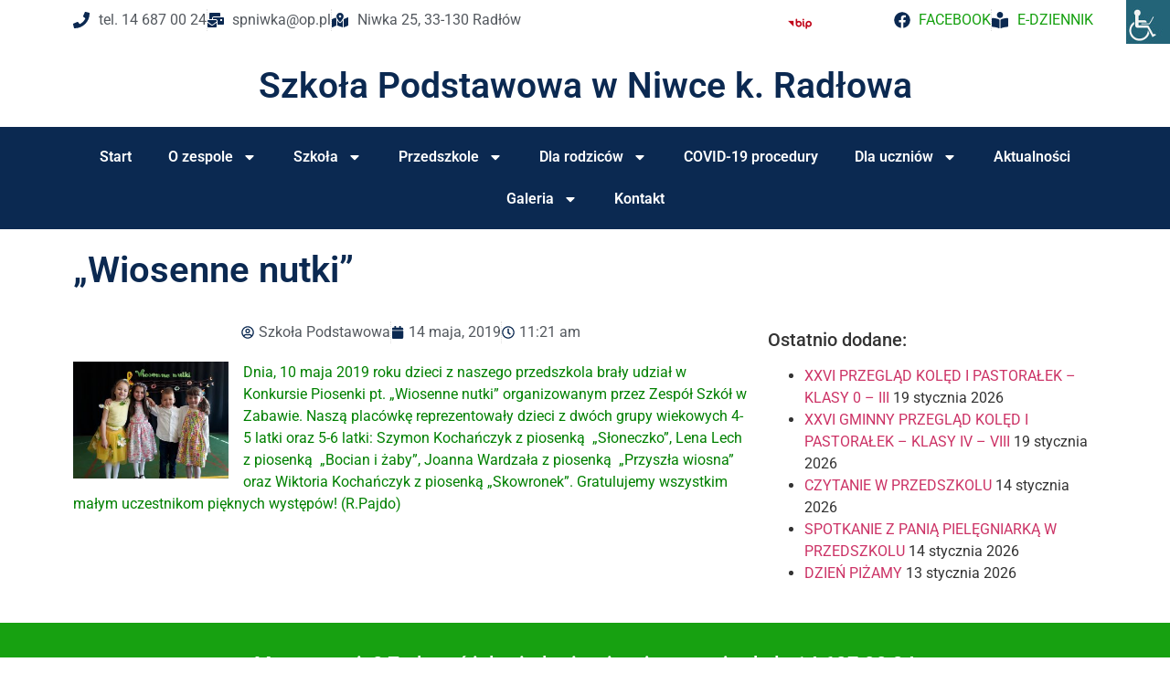

--- FILE ---
content_type: text/html; charset=UTF-8
request_url: https://www.spniwka.pl/wiosenne-nutki/
body_size: 105666
content:
<!doctype html>
<html lang="pl-PL">
<head>
	<meta charset="UTF-8">
	<meta name="viewport" content="width=device-width, initial-scale=1">
	<link rel="profile" href="https://gmpg.org/xfn/11">
	<meta name='robots' content='index, follow, max-image-preview:large, max-snippet:-1, max-video-preview:-1' />

	<!-- This site is optimized with the Yoast SEO plugin v26.6 - https://yoast.com/wordpress/plugins/seo/ -->
	<title>&quot;Wiosenne nutki&quot; - Szkoła Podstawowa w Niwce k. Radłowa</title>
	<link rel="canonical" href="https://www.spniwka.pl/wiosenne-nutki/" />
	<meta property="og:locale" content="pl_PL" />
	<meta property="og:type" content="article" />
	<meta property="og:title" content="&quot;Wiosenne nutki&quot; - Szkoła Podstawowa w Niwce k. Radłowa" />
	<meta property="og:description" content="Dnia, 10 maja 2019 roku dzieci z naszego przedszkola brały udział w Konkursie Piosenki pt. „Wiosenne nutki” organizowanym przez Zespół Szkół w Zabawie. Naszą placówkę reprezentowały dzieci z dwóch grupy wiekowych 4-5 latki oraz 5-6 latki: Szymon Kochańczyk z piosenką&nbsp; „Słoneczko”, Lena Lech z piosenką&nbsp; „Bocian i żaby”, Joanna Wardzała z piosenką&nbsp; „Przyszła wiosna” oraz [&hellip;]" />
	<meta property="og:url" content="https://www.spniwka.pl/wiosenne-nutki/" />
	<meta property="og:site_name" content="Szkoła Podstawowa w Niwce k. Radłowa" />
	<meta property="article:published_time" content="2019-05-14T09:21:32+00:00" />
	<meta property="article:modified_time" content="2019-05-24T06:13:14+00:00" />
	<meta property="og:image" content="https://www.spniwka.pl/wp-content/uploads/2019/05/WN49-300x225.jpg" />
	<meta name="author" content="Szkoła Podstawowa" />
	<meta name="twitter:card" content="summary_large_image" />
	<meta name="twitter:label1" content="Napisane przez" />
	<meta name="twitter:data1" content="Szkoła Podstawowa" />
	<script type="application/ld+json" class="yoast-schema-graph">{"@context":"https://schema.org","@graph":[{"@type":"Article","@id":"https://www.spniwka.pl/wiosenne-nutki/#article","isPartOf":{"@id":"https://www.spniwka.pl/wiosenne-nutki/"},"author":{"name":"Szkoła Podstawowa","@id":"https://www.spniwka.pl/#/schema/person/730bc89adc08c350917545a4d0abcabe"},"headline":"&#8222;Wiosenne nutki&#8221;","datePublished":"2019-05-14T09:21:32+00:00","dateModified":"2019-05-24T06:13:14+00:00","mainEntityOfPage":{"@id":"https://www.spniwka.pl/wiosenne-nutki/"},"wordCount":84,"publisher":{"@id":"https://www.spniwka.pl/#organization"},"image":{"@id":"https://www.spniwka.pl/wiosenne-nutki/#primaryimage"},"thumbnailUrl":"https://www.spniwka.pl/wp-content/uploads/2019/05/WN49-300x225.jpg","articleSection":["Aktualności"],"inLanguage":"pl-PL"},{"@type":"WebPage","@id":"https://www.spniwka.pl/wiosenne-nutki/","url":"https://www.spniwka.pl/wiosenne-nutki/","name":"\"Wiosenne nutki\" - Szkoła Podstawowa w Niwce k. Radłowa","isPartOf":{"@id":"https://www.spniwka.pl/#website"},"primaryImageOfPage":{"@id":"https://www.spniwka.pl/wiosenne-nutki/#primaryimage"},"image":{"@id":"https://www.spniwka.pl/wiosenne-nutki/#primaryimage"},"thumbnailUrl":"https://www.spniwka.pl/wp-content/uploads/2019/05/WN49-300x225.jpg","datePublished":"2019-05-14T09:21:32+00:00","dateModified":"2019-05-24T06:13:14+00:00","breadcrumb":{"@id":"https://www.spniwka.pl/wiosenne-nutki/#breadcrumb"},"inLanguage":"pl-PL","potentialAction":[{"@type":"ReadAction","target":["https://www.spniwka.pl/wiosenne-nutki/"]}]},{"@type":"ImageObject","inLanguage":"pl-PL","@id":"https://www.spniwka.pl/wiosenne-nutki/#primaryimage","url":"https://www.spniwka.pl/wp-content/uploads/2019/05/WN49.jpg","contentUrl":"https://www.spniwka.pl/wp-content/uploads/2019/05/WN49.jpg","width":4128,"height":3096},{"@type":"BreadcrumbList","@id":"https://www.spniwka.pl/wiosenne-nutki/#breadcrumb","itemListElement":[{"@type":"ListItem","position":1,"name":"Strona główna","item":"https://www.spniwka.pl/"},{"@type":"ListItem","position":2,"name":"&#8222;Wiosenne nutki&#8221;"}]},{"@type":"WebSite","@id":"https://www.spniwka.pl/#website","url":"https://www.spniwka.pl/","name":"Szkoła Podstawowa w Niwce k. Radłowa","description":"","publisher":{"@id":"https://www.spniwka.pl/#organization"},"potentialAction":[{"@type":"SearchAction","target":{"@type":"EntryPoint","urlTemplate":"https://www.spniwka.pl/?s={search_term_string}"},"query-input":{"@type":"PropertyValueSpecification","valueRequired":true,"valueName":"search_term_string"}}],"inLanguage":"pl-PL"},{"@type":"Organization","@id":"https://www.spniwka.pl/#organization","name":"Szkoła Podstawowa w Niwce k. Radłowa","url":"https://www.spniwka.pl/","logo":{"@type":"ImageObject","inLanguage":"pl-PL","@id":"https://www.spniwka.pl/#/schema/logo/image/","url":"https://www.spniwka.pl/wp-content/uploads/2022/06/cropped-Poznaj-Polske-Logo.jpg","contentUrl":"https://www.spniwka.pl/wp-content/uploads/2022/06/cropped-Poznaj-Polske-Logo.jpg","width":680,"height":295,"caption":"Szkoła Podstawowa w Niwce k. Radłowa"},"image":{"@id":"https://www.spniwka.pl/#/schema/logo/image/"}},{"@type":"Person","@id":"https://www.spniwka.pl/#/schema/person/730bc89adc08c350917545a4d0abcabe","name":"Szkoła Podstawowa","image":{"@type":"ImageObject","inLanguage":"pl-PL","@id":"https://www.spniwka.pl/#/schema/person/image/","url":"https://secure.gravatar.com/avatar/88c7b88830ec2c347ec143aab4c56d670c025f8232958ddb294ffb74db75b7c7?s=96&d=blank&r=g","contentUrl":"https://secure.gravatar.com/avatar/88c7b88830ec2c347ec143aab4c56d670c025f8232958ddb294ffb74db75b7c7?s=96&d=blank&r=g","caption":"Szkoła Podstawowa"},"sameAs":["http://www.spniwka.pl"],"url":"https://www.spniwka.pl/author/szefo/"}]}</script>
	<!-- / Yoast SEO plugin. -->


<link rel="alternate" type="application/rss+xml" title="Szkoła Podstawowa w Niwce k. Radłowa &raquo; Kanał z wpisami" href="https://www.spniwka.pl/feed/" />
<link rel="alternate" type="application/rss+xml" title="Szkoła Podstawowa w Niwce k. Radłowa &raquo; Kanał z komentarzami" href="https://www.spniwka.pl/comments/feed/" />
<link rel="alternate" title="oEmbed (JSON)" type="application/json+oembed" href="https://www.spniwka.pl/wp-json/oembed/1.0/embed?url=https%3A%2F%2Fwww.spniwka.pl%2Fwiosenne-nutki%2F" />
<link rel="alternate" title="oEmbed (XML)" type="text/xml+oembed" href="https://www.spniwka.pl/wp-json/oembed/1.0/embed?url=https%3A%2F%2Fwww.spniwka.pl%2Fwiosenne-nutki%2F&#038;format=xml" />
		<!-- This site uses the Google Analytics by ExactMetrics plugin v8.11.1 - Using Analytics tracking - https://www.exactmetrics.com/ -->
							<script src="//www.googletagmanager.com/gtag/js?id=G-RPSGL99NNP"  data-cfasync="false" data-wpfc-render="false" async></script>
			<script data-cfasync="false" data-wpfc-render="false">
				var em_version = '8.11.1';
				var em_track_user = true;
				var em_no_track_reason = '';
								var ExactMetricsDefaultLocations = {"page_location":"https:\/\/www.spniwka.pl\/wiosenne-nutki\/"};
								if ( typeof ExactMetricsPrivacyGuardFilter === 'function' ) {
					var ExactMetricsLocations = (typeof ExactMetricsExcludeQuery === 'object') ? ExactMetricsPrivacyGuardFilter( ExactMetricsExcludeQuery ) : ExactMetricsPrivacyGuardFilter( ExactMetricsDefaultLocations );
				} else {
					var ExactMetricsLocations = (typeof ExactMetricsExcludeQuery === 'object') ? ExactMetricsExcludeQuery : ExactMetricsDefaultLocations;
				}

								var disableStrs = [
										'ga-disable-G-RPSGL99NNP',
									];

				/* Function to detect opted out users */
				function __gtagTrackerIsOptedOut() {
					for (var index = 0; index < disableStrs.length; index++) {
						if (document.cookie.indexOf(disableStrs[index] + '=true') > -1) {
							return true;
						}
					}

					return false;
				}

				/* Disable tracking if the opt-out cookie exists. */
				if (__gtagTrackerIsOptedOut()) {
					for (var index = 0; index < disableStrs.length; index++) {
						window[disableStrs[index]] = true;
					}
				}

				/* Opt-out function */
				function __gtagTrackerOptout() {
					for (var index = 0; index < disableStrs.length; index++) {
						document.cookie = disableStrs[index] + '=true; expires=Thu, 31 Dec 2099 23:59:59 UTC; path=/';
						window[disableStrs[index]] = true;
					}
				}

				if ('undefined' === typeof gaOptout) {
					function gaOptout() {
						__gtagTrackerOptout();
					}
				}
								window.dataLayer = window.dataLayer || [];

				window.ExactMetricsDualTracker = {
					helpers: {},
					trackers: {},
				};
				if (em_track_user) {
					function __gtagDataLayer() {
						dataLayer.push(arguments);
					}

					function __gtagTracker(type, name, parameters) {
						if (!parameters) {
							parameters = {};
						}

						if (parameters.send_to) {
							__gtagDataLayer.apply(null, arguments);
							return;
						}

						if (type === 'event') {
														parameters.send_to = exactmetrics_frontend.v4_id;
							var hookName = name;
							if (typeof parameters['event_category'] !== 'undefined') {
								hookName = parameters['event_category'] + ':' + name;
							}

							if (typeof ExactMetricsDualTracker.trackers[hookName] !== 'undefined') {
								ExactMetricsDualTracker.trackers[hookName](parameters);
							} else {
								__gtagDataLayer('event', name, parameters);
							}
							
						} else {
							__gtagDataLayer.apply(null, arguments);
						}
					}

					__gtagTracker('js', new Date());
					__gtagTracker('set', {
						'developer_id.dNDMyYj': true,
											});
					if ( ExactMetricsLocations.page_location ) {
						__gtagTracker('set', ExactMetricsLocations);
					}
										__gtagTracker('config', 'G-RPSGL99NNP', {"forceSSL":"true"} );
										window.gtag = __gtagTracker;										(function () {
						/* https://developers.google.com/analytics/devguides/collection/analyticsjs/ */
						/* ga and __gaTracker compatibility shim. */
						var noopfn = function () {
							return null;
						};
						var newtracker = function () {
							return new Tracker();
						};
						var Tracker = function () {
							return null;
						};
						var p = Tracker.prototype;
						p.get = noopfn;
						p.set = noopfn;
						p.send = function () {
							var args = Array.prototype.slice.call(arguments);
							args.unshift('send');
							__gaTracker.apply(null, args);
						};
						var __gaTracker = function () {
							var len = arguments.length;
							if (len === 0) {
								return;
							}
							var f = arguments[len - 1];
							if (typeof f !== 'object' || f === null || typeof f.hitCallback !== 'function') {
								if ('send' === arguments[0]) {
									var hitConverted, hitObject = false, action;
									if ('event' === arguments[1]) {
										if ('undefined' !== typeof arguments[3]) {
											hitObject = {
												'eventAction': arguments[3],
												'eventCategory': arguments[2],
												'eventLabel': arguments[4],
												'value': arguments[5] ? arguments[5] : 1,
											}
										}
									}
									if ('pageview' === arguments[1]) {
										if ('undefined' !== typeof arguments[2]) {
											hitObject = {
												'eventAction': 'page_view',
												'page_path': arguments[2],
											}
										}
									}
									if (typeof arguments[2] === 'object') {
										hitObject = arguments[2];
									}
									if (typeof arguments[5] === 'object') {
										Object.assign(hitObject, arguments[5]);
									}
									if ('undefined' !== typeof arguments[1].hitType) {
										hitObject = arguments[1];
										if ('pageview' === hitObject.hitType) {
											hitObject.eventAction = 'page_view';
										}
									}
									if (hitObject) {
										action = 'timing' === arguments[1].hitType ? 'timing_complete' : hitObject.eventAction;
										hitConverted = mapArgs(hitObject);
										__gtagTracker('event', action, hitConverted);
									}
								}
								return;
							}

							function mapArgs(args) {
								var arg, hit = {};
								var gaMap = {
									'eventCategory': 'event_category',
									'eventAction': 'event_action',
									'eventLabel': 'event_label',
									'eventValue': 'event_value',
									'nonInteraction': 'non_interaction',
									'timingCategory': 'event_category',
									'timingVar': 'name',
									'timingValue': 'value',
									'timingLabel': 'event_label',
									'page': 'page_path',
									'location': 'page_location',
									'title': 'page_title',
									'referrer' : 'page_referrer',
								};
								for (arg in args) {
																		if (!(!args.hasOwnProperty(arg) || !gaMap.hasOwnProperty(arg))) {
										hit[gaMap[arg]] = args[arg];
									} else {
										hit[arg] = args[arg];
									}
								}
								return hit;
							}

							try {
								f.hitCallback();
							} catch (ex) {
							}
						};
						__gaTracker.create = newtracker;
						__gaTracker.getByName = newtracker;
						__gaTracker.getAll = function () {
							return [];
						};
						__gaTracker.remove = noopfn;
						__gaTracker.loaded = true;
						window['__gaTracker'] = __gaTracker;
					})();
									} else {
										console.log("");
					(function () {
						function __gtagTracker() {
							return null;
						}

						window['__gtagTracker'] = __gtagTracker;
						window['gtag'] = __gtagTracker;
					})();
									}
			</script>
							<!-- / Google Analytics by ExactMetrics -->
		<style id='wp-img-auto-sizes-contain-inline-css'>
img:is([sizes=auto i],[sizes^="auto," i]){contain-intrinsic-size:3000px 1500px}
/*# sourceURL=wp-img-auto-sizes-contain-inline-css */
</style>
<link rel='stylesheet' id='wp-block-library-css' href='https://www.spniwka.pl/wp-includes/css/dist/block-library/style.min.css?ver=6.9' media='all' />
<style id='global-styles-inline-css'>
:root{--wp--preset--aspect-ratio--square: 1;--wp--preset--aspect-ratio--4-3: 4/3;--wp--preset--aspect-ratio--3-4: 3/4;--wp--preset--aspect-ratio--3-2: 3/2;--wp--preset--aspect-ratio--2-3: 2/3;--wp--preset--aspect-ratio--16-9: 16/9;--wp--preset--aspect-ratio--9-16: 9/16;--wp--preset--color--black: #000000;--wp--preset--color--cyan-bluish-gray: #abb8c3;--wp--preset--color--white: #ffffff;--wp--preset--color--pale-pink: #f78da7;--wp--preset--color--vivid-red: #cf2e2e;--wp--preset--color--luminous-vivid-orange: #ff6900;--wp--preset--color--luminous-vivid-amber: #fcb900;--wp--preset--color--light-green-cyan: #7bdcb5;--wp--preset--color--vivid-green-cyan: #00d084;--wp--preset--color--pale-cyan-blue: #8ed1fc;--wp--preset--color--vivid-cyan-blue: #0693e3;--wp--preset--color--vivid-purple: #9b51e0;--wp--preset--gradient--vivid-cyan-blue-to-vivid-purple: linear-gradient(135deg,rgb(6,147,227) 0%,rgb(155,81,224) 100%);--wp--preset--gradient--light-green-cyan-to-vivid-green-cyan: linear-gradient(135deg,rgb(122,220,180) 0%,rgb(0,208,130) 100%);--wp--preset--gradient--luminous-vivid-amber-to-luminous-vivid-orange: linear-gradient(135deg,rgb(252,185,0) 0%,rgb(255,105,0) 100%);--wp--preset--gradient--luminous-vivid-orange-to-vivid-red: linear-gradient(135deg,rgb(255,105,0) 0%,rgb(207,46,46) 100%);--wp--preset--gradient--very-light-gray-to-cyan-bluish-gray: linear-gradient(135deg,rgb(238,238,238) 0%,rgb(169,184,195) 100%);--wp--preset--gradient--cool-to-warm-spectrum: linear-gradient(135deg,rgb(74,234,220) 0%,rgb(151,120,209) 20%,rgb(207,42,186) 40%,rgb(238,44,130) 60%,rgb(251,105,98) 80%,rgb(254,248,76) 100%);--wp--preset--gradient--blush-light-purple: linear-gradient(135deg,rgb(255,206,236) 0%,rgb(152,150,240) 100%);--wp--preset--gradient--blush-bordeaux: linear-gradient(135deg,rgb(254,205,165) 0%,rgb(254,45,45) 50%,rgb(107,0,62) 100%);--wp--preset--gradient--luminous-dusk: linear-gradient(135deg,rgb(255,203,112) 0%,rgb(199,81,192) 50%,rgb(65,88,208) 100%);--wp--preset--gradient--pale-ocean: linear-gradient(135deg,rgb(255,245,203) 0%,rgb(182,227,212) 50%,rgb(51,167,181) 100%);--wp--preset--gradient--electric-grass: linear-gradient(135deg,rgb(202,248,128) 0%,rgb(113,206,126) 100%);--wp--preset--gradient--midnight: linear-gradient(135deg,rgb(2,3,129) 0%,rgb(40,116,252) 100%);--wp--preset--font-size--small: 13px;--wp--preset--font-size--medium: 20px;--wp--preset--font-size--large: 36px;--wp--preset--font-size--x-large: 42px;--wp--preset--spacing--20: 0.44rem;--wp--preset--spacing--30: 0.67rem;--wp--preset--spacing--40: 1rem;--wp--preset--spacing--50: 1.5rem;--wp--preset--spacing--60: 2.25rem;--wp--preset--spacing--70: 3.38rem;--wp--preset--spacing--80: 5.06rem;--wp--preset--shadow--natural: 6px 6px 9px rgba(0, 0, 0, 0.2);--wp--preset--shadow--deep: 12px 12px 50px rgba(0, 0, 0, 0.4);--wp--preset--shadow--sharp: 6px 6px 0px rgba(0, 0, 0, 0.2);--wp--preset--shadow--outlined: 6px 6px 0px -3px rgb(255, 255, 255), 6px 6px rgb(0, 0, 0);--wp--preset--shadow--crisp: 6px 6px 0px rgb(0, 0, 0);}:root { --wp--style--global--content-size: 800px;--wp--style--global--wide-size: 1200px; }:where(body) { margin: 0; }.wp-site-blocks > .alignleft { float: left; margin-right: 2em; }.wp-site-blocks > .alignright { float: right; margin-left: 2em; }.wp-site-blocks > .aligncenter { justify-content: center; margin-left: auto; margin-right: auto; }:where(.wp-site-blocks) > * { margin-block-start: 24px; margin-block-end: 0; }:where(.wp-site-blocks) > :first-child { margin-block-start: 0; }:where(.wp-site-blocks) > :last-child { margin-block-end: 0; }:root { --wp--style--block-gap: 24px; }:root :where(.is-layout-flow) > :first-child{margin-block-start: 0;}:root :where(.is-layout-flow) > :last-child{margin-block-end: 0;}:root :where(.is-layout-flow) > *{margin-block-start: 24px;margin-block-end: 0;}:root :where(.is-layout-constrained) > :first-child{margin-block-start: 0;}:root :where(.is-layout-constrained) > :last-child{margin-block-end: 0;}:root :where(.is-layout-constrained) > *{margin-block-start: 24px;margin-block-end: 0;}:root :where(.is-layout-flex){gap: 24px;}:root :where(.is-layout-grid){gap: 24px;}.is-layout-flow > .alignleft{float: left;margin-inline-start: 0;margin-inline-end: 2em;}.is-layout-flow > .alignright{float: right;margin-inline-start: 2em;margin-inline-end: 0;}.is-layout-flow > .aligncenter{margin-left: auto !important;margin-right: auto !important;}.is-layout-constrained > .alignleft{float: left;margin-inline-start: 0;margin-inline-end: 2em;}.is-layout-constrained > .alignright{float: right;margin-inline-start: 2em;margin-inline-end: 0;}.is-layout-constrained > .aligncenter{margin-left: auto !important;margin-right: auto !important;}.is-layout-constrained > :where(:not(.alignleft):not(.alignright):not(.alignfull)){max-width: var(--wp--style--global--content-size);margin-left: auto !important;margin-right: auto !important;}.is-layout-constrained > .alignwide{max-width: var(--wp--style--global--wide-size);}body .is-layout-flex{display: flex;}.is-layout-flex{flex-wrap: wrap;align-items: center;}.is-layout-flex > :is(*, div){margin: 0;}body .is-layout-grid{display: grid;}.is-layout-grid > :is(*, div){margin: 0;}body{padding-top: 0px;padding-right: 0px;padding-bottom: 0px;padding-left: 0px;}a:where(:not(.wp-element-button)){text-decoration: underline;}:root :where(.wp-element-button, .wp-block-button__link){background-color: #32373c;border-width: 0;color: #fff;font-family: inherit;font-size: inherit;font-style: inherit;font-weight: inherit;letter-spacing: inherit;line-height: inherit;padding-top: calc(0.667em + 2px);padding-right: calc(1.333em + 2px);padding-bottom: calc(0.667em + 2px);padding-left: calc(1.333em + 2px);text-decoration: none;text-transform: inherit;}.has-black-color{color: var(--wp--preset--color--black) !important;}.has-cyan-bluish-gray-color{color: var(--wp--preset--color--cyan-bluish-gray) !important;}.has-white-color{color: var(--wp--preset--color--white) !important;}.has-pale-pink-color{color: var(--wp--preset--color--pale-pink) !important;}.has-vivid-red-color{color: var(--wp--preset--color--vivid-red) !important;}.has-luminous-vivid-orange-color{color: var(--wp--preset--color--luminous-vivid-orange) !important;}.has-luminous-vivid-amber-color{color: var(--wp--preset--color--luminous-vivid-amber) !important;}.has-light-green-cyan-color{color: var(--wp--preset--color--light-green-cyan) !important;}.has-vivid-green-cyan-color{color: var(--wp--preset--color--vivid-green-cyan) !important;}.has-pale-cyan-blue-color{color: var(--wp--preset--color--pale-cyan-blue) !important;}.has-vivid-cyan-blue-color{color: var(--wp--preset--color--vivid-cyan-blue) !important;}.has-vivid-purple-color{color: var(--wp--preset--color--vivid-purple) !important;}.has-black-background-color{background-color: var(--wp--preset--color--black) !important;}.has-cyan-bluish-gray-background-color{background-color: var(--wp--preset--color--cyan-bluish-gray) !important;}.has-white-background-color{background-color: var(--wp--preset--color--white) !important;}.has-pale-pink-background-color{background-color: var(--wp--preset--color--pale-pink) !important;}.has-vivid-red-background-color{background-color: var(--wp--preset--color--vivid-red) !important;}.has-luminous-vivid-orange-background-color{background-color: var(--wp--preset--color--luminous-vivid-orange) !important;}.has-luminous-vivid-amber-background-color{background-color: var(--wp--preset--color--luminous-vivid-amber) !important;}.has-light-green-cyan-background-color{background-color: var(--wp--preset--color--light-green-cyan) !important;}.has-vivid-green-cyan-background-color{background-color: var(--wp--preset--color--vivid-green-cyan) !important;}.has-pale-cyan-blue-background-color{background-color: var(--wp--preset--color--pale-cyan-blue) !important;}.has-vivid-cyan-blue-background-color{background-color: var(--wp--preset--color--vivid-cyan-blue) !important;}.has-vivid-purple-background-color{background-color: var(--wp--preset--color--vivid-purple) !important;}.has-black-border-color{border-color: var(--wp--preset--color--black) !important;}.has-cyan-bluish-gray-border-color{border-color: var(--wp--preset--color--cyan-bluish-gray) !important;}.has-white-border-color{border-color: var(--wp--preset--color--white) !important;}.has-pale-pink-border-color{border-color: var(--wp--preset--color--pale-pink) !important;}.has-vivid-red-border-color{border-color: var(--wp--preset--color--vivid-red) !important;}.has-luminous-vivid-orange-border-color{border-color: var(--wp--preset--color--luminous-vivid-orange) !important;}.has-luminous-vivid-amber-border-color{border-color: var(--wp--preset--color--luminous-vivid-amber) !important;}.has-light-green-cyan-border-color{border-color: var(--wp--preset--color--light-green-cyan) !important;}.has-vivid-green-cyan-border-color{border-color: var(--wp--preset--color--vivid-green-cyan) !important;}.has-pale-cyan-blue-border-color{border-color: var(--wp--preset--color--pale-cyan-blue) !important;}.has-vivid-cyan-blue-border-color{border-color: var(--wp--preset--color--vivid-cyan-blue) !important;}.has-vivid-purple-border-color{border-color: var(--wp--preset--color--vivid-purple) !important;}.has-vivid-cyan-blue-to-vivid-purple-gradient-background{background: var(--wp--preset--gradient--vivid-cyan-blue-to-vivid-purple) !important;}.has-light-green-cyan-to-vivid-green-cyan-gradient-background{background: var(--wp--preset--gradient--light-green-cyan-to-vivid-green-cyan) !important;}.has-luminous-vivid-amber-to-luminous-vivid-orange-gradient-background{background: var(--wp--preset--gradient--luminous-vivid-amber-to-luminous-vivid-orange) !important;}.has-luminous-vivid-orange-to-vivid-red-gradient-background{background: var(--wp--preset--gradient--luminous-vivid-orange-to-vivid-red) !important;}.has-very-light-gray-to-cyan-bluish-gray-gradient-background{background: var(--wp--preset--gradient--very-light-gray-to-cyan-bluish-gray) !important;}.has-cool-to-warm-spectrum-gradient-background{background: var(--wp--preset--gradient--cool-to-warm-spectrum) !important;}.has-blush-light-purple-gradient-background{background: var(--wp--preset--gradient--blush-light-purple) !important;}.has-blush-bordeaux-gradient-background{background: var(--wp--preset--gradient--blush-bordeaux) !important;}.has-luminous-dusk-gradient-background{background: var(--wp--preset--gradient--luminous-dusk) !important;}.has-pale-ocean-gradient-background{background: var(--wp--preset--gradient--pale-ocean) !important;}.has-electric-grass-gradient-background{background: var(--wp--preset--gradient--electric-grass) !important;}.has-midnight-gradient-background{background: var(--wp--preset--gradient--midnight) !important;}.has-small-font-size{font-size: var(--wp--preset--font-size--small) !important;}.has-medium-font-size{font-size: var(--wp--preset--font-size--medium) !important;}.has-large-font-size{font-size: var(--wp--preset--font-size--large) !important;}.has-x-large-font-size{font-size: var(--wp--preset--font-size--x-large) !important;}
:root :where(.wp-block-pullquote){font-size: 1.5em;line-height: 1.6;}
/*# sourceURL=global-styles-inline-css */
</style>
<link rel='stylesheet' id='contact-form-7-css' href='https://www.spniwka.pl/wp-content/plugins/contact-form-7/includes/css/styles.css?ver=6.1.4' media='all' />
<link rel='stylesheet' id='wpah-front-styles-css' href='https://www.spniwka.pl/wp-content/plugins/wp-accessibility-helper/assets/css/wp-accessibility-helper.min.css?ver=0.5.9.4' media='all' />
<link rel='stylesheet' id='hello-elementor-css' href='https://www.spniwka.pl/wp-content/themes/hello-elementor/assets/css/reset.css?ver=3.4.5' media='all' />
<link rel='stylesheet' id='hello-elementor-theme-style-css' href='https://www.spniwka.pl/wp-content/themes/hello-elementor/assets/css/theme.css?ver=3.4.5' media='all' />
<link rel='stylesheet' id='hello-elementor-header-footer-css' href='https://www.spniwka.pl/wp-content/themes/hello-elementor/assets/css/header-footer.css?ver=3.4.5' media='all' />
<link rel='stylesheet' id='elementor-frontend-css' href='https://www.spniwka.pl/wp-content/plugins/elementor/assets/css/frontend.min.css?ver=3.33.5' media='all' />
<link rel='stylesheet' id='elementor-post-29485-css' href='https://www.spniwka.pl/wp-content/uploads/elementor/css/post-29485.css?ver=1767865648' media='all' />
<link rel='stylesheet' id='widget-icon-list-css' href='https://www.spniwka.pl/wp-content/plugins/elementor/assets/css/widget-icon-list.min.css?ver=3.33.5' media='all' />
<link rel='stylesheet' id='widget-image-css' href='https://www.spniwka.pl/wp-content/plugins/elementor/assets/css/widget-image.min.css?ver=3.33.5' media='all' />
<link rel='stylesheet' id='widget-heading-css' href='https://www.spniwka.pl/wp-content/plugins/elementor/assets/css/widget-heading.min.css?ver=3.33.5' media='all' />
<link rel='stylesheet' id='widget-nav-menu-css' href='https://www.spniwka.pl/wp-content/plugins/elementor-pro/assets/css/widget-nav-menu.min.css?ver=3.33.2' media='all' />
<link rel='stylesheet' id='e-shapes-css' href='https://www.spniwka.pl/wp-content/plugins/elementor/assets/css/conditionals/shapes.min.css?ver=3.33.5' media='all' />
<link rel='stylesheet' id='widget-divider-css' href='https://www.spniwka.pl/wp-content/plugins/elementor/assets/css/widget-divider.min.css?ver=3.33.5' media='all' />
<link rel='stylesheet' id='widget-social-icons-css' href='https://www.spniwka.pl/wp-content/plugins/elementor/assets/css/widget-social-icons.min.css?ver=3.33.5' media='all' />
<link rel='stylesheet' id='e-apple-webkit-css' href='https://www.spniwka.pl/wp-content/plugins/elementor/assets/css/conditionals/apple-webkit.min.css?ver=3.33.5' media='all' />
<link rel='stylesheet' id='widget-post-info-css' href='https://www.spniwka.pl/wp-content/plugins/elementor-pro/assets/css/widget-post-info.min.css?ver=3.33.2' media='all' />
<link rel='stylesheet' id='swiper-css' href='https://www.spniwka.pl/wp-content/plugins/elementor/assets/lib/swiper/v8/css/swiper.min.css?ver=8.4.5' media='all' />
<link rel='stylesheet' id='e-swiper-css' href='https://www.spniwka.pl/wp-content/plugins/elementor/assets/css/conditionals/e-swiper.min.css?ver=3.33.5' media='all' />
<link rel='stylesheet' id='elementor-post-29509-css' href='https://www.spniwka.pl/wp-content/uploads/elementor/css/post-29509.css?ver=1767867027' media='all' />
<link rel='stylesheet' id='elementor-post-29486-css' href='https://www.spniwka.pl/wp-content/uploads/elementor/css/post-29486.css?ver=1767865648' media='all' />
<link rel='stylesheet' id='elementor-post-29918-css' href='https://www.spniwka.pl/wp-content/uploads/elementor/css/post-29918.css?ver=1767865684' media='all' />
<link rel='stylesheet' id='elementor-gf-local-roboto-css' href='https://www.spniwka.pl/wp-content/uploads/elementor/google-fonts/css/roboto.css?ver=1742821290' media='all' />
<link rel='stylesheet' id='elementor-gf-local-robotoslab-css' href='https://www.spniwka.pl/wp-content/uploads/elementor/google-fonts/css/robotoslab.css?ver=1742821277' media='all' />
<script src="https://www.spniwka.pl/wp-content/plugins/google-analytics-dashboard-for-wp/assets/js/frontend-gtag.min.js?ver=8.11.1" id="exactmetrics-frontend-script-js" async data-wp-strategy="async"></script>
<script data-cfasync="false" data-wpfc-render="false" id='exactmetrics-frontend-script-js-extra'>var exactmetrics_frontend = {"js_events_tracking":"true","download_extensions":"zip,mp3,mpeg,pdf,docx,pptx,xlsx,rar","inbound_paths":"[{\"path\":\"\\\/go\\\/\",\"label\":\"affiliate\"},{\"path\":\"\\\/recommend\\\/\",\"label\":\"affiliate\"}]","home_url":"https:\/\/www.spniwka.pl","hash_tracking":"false","v4_id":"G-RPSGL99NNP"};</script>
<script src="https://www.spniwka.pl/wp-includes/js/jquery/jquery.min.js?ver=3.7.1" id="jquery-core-js"></script>
<script src="https://www.spniwka.pl/wp-includes/js/jquery/jquery-migrate.min.js?ver=3.4.1" id="jquery-migrate-js"></script>
<link rel="https://api.w.org/" href="https://www.spniwka.pl/wp-json/" /><link rel="alternate" title="JSON" type="application/json" href="https://www.spniwka.pl/wp-json/wp/v2/posts/25428" /><link rel="EditURI" type="application/rsd+xml" title="RSD" href="https://www.spniwka.pl/xmlrpc.php?rsd" />
<meta name="generator" content="WordPress 6.9" />
<link rel='shortlink' href='https://www.spniwka.pl/?p=25428' />
<meta name="generator" content="Elementor 3.33.5; features: e_font_icon_svg, additional_custom_breakpoints; settings: css_print_method-external, google_font-enabled, font_display-auto">
			<style>
				.e-con.e-parent:nth-of-type(n+4):not(.e-lazyloaded):not(.e-no-lazyload),
				.e-con.e-parent:nth-of-type(n+4):not(.e-lazyloaded):not(.e-no-lazyload) * {
					background-image: none !important;
				}
				@media screen and (max-height: 1024px) {
					.e-con.e-parent:nth-of-type(n+3):not(.e-lazyloaded):not(.e-no-lazyload),
					.e-con.e-parent:nth-of-type(n+3):not(.e-lazyloaded):not(.e-no-lazyload) * {
						background-image: none !important;
					}
				}
				@media screen and (max-height: 640px) {
					.e-con.e-parent:nth-of-type(n+2):not(.e-lazyloaded):not(.e-no-lazyload),
					.e-con.e-parent:nth-of-type(n+2):not(.e-lazyloaded):not(.e-no-lazyload) * {
						background-image: none !important;
					}
				}
			</style>
			<link rel="icon" href="https://www.spniwka.pl/wp-content/uploads/2015/09/herb-150x150.png" sizes="32x32" />
<link rel="icon" href="https://www.spniwka.pl/wp-content/uploads/2015/09/herb.png" sizes="192x192" />
<link rel="apple-touch-icon" href="https://www.spniwka.pl/wp-content/uploads/2015/09/herb.png" />
<meta name="msapplication-TileImage" content="https://www.spniwka.pl/wp-content/uploads/2015/09/herb.png" />
		<style id="wp-custom-css">
			.page-header{
	display:none
}

.ngg-album-desc {
	color: #0B2951 !important;
	font-size: 16px;
}

.ngg-album-desc:hover {
	color: #17A111 !important;
}		</style>
		</head>
<body class="wp-singular post-template-default single single-post postid-25428 single-format-standard wp-custom-logo wp-embed-responsive wp-theme-hello-elementor chrome osx wp-accessibility-helper accessibility-contrast_mode_on wah_fstype_script accessibility-remove-styles-setup accessibility-underline-setup accessibility-location-right hello-elementor-default elementor-default elementor-kit-29485 elementor-page-29918">


<a class="skip-link screen-reader-text" href="#content">Przejdź do treści</a>

		<header data-elementor-type="header" data-elementor-id="29509" class="elementor elementor-29509 elementor-location-header" data-elementor-post-type="elementor_library">
					<section class="elementor-section elementor-top-section elementor-element elementor-element-9c9b8a1 elementor-section-boxed elementor-section-height-default elementor-section-height-default" data-id="9c9b8a1" data-element_type="section">
						<div class="elementor-container elementor-column-gap-default">
					<div class="elementor-column elementor-col-33 elementor-top-column elementor-element elementor-element-b9db678" data-id="b9db678" data-element_type="column">
			<div class="elementor-widget-wrap elementor-element-populated">
						<div class="elementor-element elementor-element-0be7446 elementor-align-left elementor-mobile-align-center elementor-icon-list--layout-inline elementor-tablet-align-center elementor-list-item-link-full_width elementor-widget elementor-widget-icon-list" data-id="0be7446" data-element_type="widget" data-widget_type="icon-list.default">
							<ul class="elementor-icon-list-items elementor-inline-items">
							<li class="elementor-icon-list-item elementor-inline-item">
											<a href="tel:+48146870024">

												<span class="elementor-icon-list-icon">
							<svg aria-hidden="true" class="e-font-icon-svg e-fas-phone" viewBox="0 0 512 512" xmlns="http://www.w3.org/2000/svg"><path d="M493.4 24.6l-104-24c-11.3-2.6-22.9 3.3-27.5 13.9l-48 112c-4.2 9.8-1.4 21.3 6.9 28l60.6 49.6c-36 76.7-98.9 140.5-177.2 177.2l-49.6-60.6c-6.8-8.3-18.2-11.1-28-6.9l-112 48C3.9 366.5-2 378.1.6 389.4l24 104C27.1 504.2 36.7 512 48 512c256.1 0 464-207.5 464-464 0-11.2-7.7-20.9-18.6-23.4z"></path></svg>						</span>
										<span class="elementor-icon-list-text">tel. 14 687 00 24</span>
											</a>
									</li>
								<li class="elementor-icon-list-item elementor-inline-item">
											<a href="mailto:spniwka@op.pl">

												<span class="elementor-icon-list-icon">
							<svg aria-hidden="true" class="e-font-icon-svg e-fas-mail-bulk" viewBox="0 0 576 512" xmlns="http://www.w3.org/2000/svg"><path d="M160 448c-25.6 0-51.2-22.4-64-32-64-44.8-83.2-60.8-96-70.4V480c0 17.67 14.33 32 32 32h256c17.67 0 32-14.33 32-32V345.6c-12.8 9.6-32 25.6-96 70.4-12.8 9.6-38.4 32-64 32zm128-192H32c-17.67 0-32 14.33-32 32v16c25.6 19.2 22.4 19.2 115.2 86.4 9.6 6.4 28.8 25.6 44.8 25.6s35.2-19.2 44.8-22.4c92.8-67.2 89.6-67.2 115.2-86.4V288c0-17.67-14.33-32-32-32zm256-96H224c-17.67 0-32 14.33-32 32v32h96c33.21 0 60.59 25.42 63.71 57.82l.29-.22V416h192c17.67 0 32-14.33 32-32V192c0-17.67-14.33-32-32-32zm-32 128h-64v-64h64v64zm-352-96c0-35.29 28.71-64 64-64h224V32c0-17.67-14.33-32-32-32H96C78.33 0 64 14.33 64 32v192h96v-32z"></path></svg>						</span>
										<span class="elementor-icon-list-text">spniwka@op.pl</span>
											</a>
									</li>
								<li class="elementor-icon-list-item elementor-inline-item">
											<span class="elementor-icon-list-icon">
							<svg aria-hidden="true" class="e-font-icon-svg e-fas-map-marked-alt" viewBox="0 0 576 512" xmlns="http://www.w3.org/2000/svg"><path d="M288 0c-69.59 0-126 56.41-126 126 0 56.26 82.35 158.8 113.9 196.02 6.39 7.54 17.82 7.54 24.2 0C331.65 284.8 414 182.26 414 126 414 56.41 357.59 0 288 0zm0 168c-23.2 0-42-18.8-42-42s18.8-42 42-42 42 18.8 42 42-18.8 42-42 42zM20.12 215.95A32.006 32.006 0 0 0 0 245.66v250.32c0 11.32 11.43 19.06 21.94 14.86L160 448V214.92c-8.84-15.98-16.07-31.54-21.25-46.42L20.12 215.95zM288 359.67c-14.07 0-27.38-6.18-36.51-16.96-19.66-23.2-40.57-49.62-59.49-76.72v182l192 64V266c-18.92 27.09-39.82 53.52-59.49 76.72-9.13 10.77-22.44 16.95-36.51 16.95zm266.06-198.51L416 224v288l139.88-55.95A31.996 31.996 0 0 0 576 426.34V176.02c0-11.32-11.43-19.06-21.94-14.86z"></path></svg>						</span>
										<span class="elementor-icon-list-text">Niwka 25, 33-130 Radłów</span>
									</li>
						</ul>
						</div>
					</div>
		</div>
				<div class="elementor-column elementor-col-33 elementor-top-column elementor-element elementor-element-8f710ac" data-id="8f710ac" data-element_type="column">
			<div class="elementor-widget-wrap elementor-element-populated">
						<div class="elementor-element elementor-element-9b04322 elementor-widget__width-initial elementor-widget elementor-widget-image" data-id="9b04322" data-element_type="widget" data-widget_type="image.default">
															<img src="https://www.spniwka.pl/wp-content/uploads/elementor/thumbs/bip-logo-rhcj86yw4j5tsba297dkqjh43rk8ntuy4lsmf6pjn0.png" title="bip-logo" alt="bip-logo" loading="lazy" />															</div>
					</div>
		</div>
				<div class="elementor-column elementor-col-33 elementor-top-column elementor-element elementor-element-8d71704" data-id="8d71704" data-element_type="column">
			<div class="elementor-widget-wrap elementor-element-populated">
						<div class="elementor-element elementor-element-3fabfe3 elementor-icon-list--layout-inline elementor-align-right elementor-mobile-align-center elementor-list-item-link-full_width elementor-widget elementor-widget-icon-list" data-id="3fabfe3" data-element_type="widget" data-widget_type="icon-list.default">
							<ul class="elementor-icon-list-items elementor-inline-items">
							<li class="elementor-icon-list-item elementor-inline-item">
											<a href="https://pl-pl.facebook.com/spniwka/" target="_blank">

												<span class="elementor-icon-list-icon">
							<svg aria-hidden="true" class="e-font-icon-svg e-fab-facebook" viewBox="0 0 512 512" xmlns="http://www.w3.org/2000/svg"><path d="M504 256C504 119 393 8 256 8S8 119 8 256c0 123.78 90.69 226.38 209.25 245V327.69h-63V256h63v-54.64c0-62.15 37-96.48 93.67-96.48 27.14 0 55.52 4.84 55.52 4.84v61h-31.28c-30.8 0-40.41 19.12-40.41 38.73V256h68.78l-11 71.69h-57.78V501C413.31 482.38 504 379.78 504 256z"></path></svg>						</span>
										<span class="elementor-icon-list-text">FACEBOOK</span>
											</a>
									</li>
								<li class="elementor-icon-list-item elementor-inline-item">
											<a href="https://uonetplus.vulcan.net.pl/gminaradlow" target="_blank">

												<span class="elementor-icon-list-icon">
							<svg aria-hidden="true" class="e-font-icon-svg e-fas-book-reader" viewBox="0 0 512 512" xmlns="http://www.w3.org/2000/svg"><path d="M352 96c0-53.02-42.98-96-96-96s-96 42.98-96 96 42.98 96 96 96 96-42.98 96-96zM233.59 241.1c-59.33-36.32-155.43-46.3-203.79-49.05C13.55 191.13 0 203.51 0 219.14v222.8c0 14.33 11.59 26.28 26.49 27.05 43.66 2.29 131.99 10.68 193.04 41.43 9.37 4.72 20.48-1.71 20.48-11.87V252.56c-.01-4.67-2.32-8.95-6.42-11.46zm248.61-49.05c-48.35 2.74-144.46 12.73-203.78 49.05-4.1 2.51-6.41 6.96-6.41 11.63v245.79c0 10.19 11.14 16.63 20.54 11.9 61.04-30.72 149.32-39.11 192.97-41.4 14.9-.78 26.49-12.73 26.49-27.06V219.14c-.01-15.63-13.56-28.01-29.81-27.09z"></path></svg>						</span>
										<span class="elementor-icon-list-text">E-DZIENNIK</span>
											</a>
									</li>
						</ul>
						</div>
					</div>
		</div>
					</div>
		</section>
				<section class="elementor-section elementor-top-section elementor-element elementor-element-7195f4d elementor-section-boxed elementor-section-height-default elementor-section-height-default" data-id="7195f4d" data-element_type="section">
						<div class="elementor-container elementor-column-gap-default">
					<div class="elementor-column elementor-col-100 elementor-top-column elementor-element elementor-element-40d1212" data-id="40d1212" data-element_type="column">
			<div class="elementor-widget-wrap elementor-element-populated">
						<div class="elementor-element elementor-element-ba6d004 elementor-widget elementor-widget-theme-site-title elementor-widget-heading" data-id="ba6d004" data-element_type="widget" data-widget_type="theme-site-title.default">
					<h2 class="elementor-heading-title elementor-size-xl"><a href="https://www.spniwka.pl">Szkoła Podstawowa w Niwce k. Radłowa</a></h2>				</div>
					</div>
		</div>
					</div>
		</section>
				<section class="elementor-section elementor-top-section elementor-element elementor-element-d0abdbc elementor-section-boxed elementor-section-height-default elementor-section-height-default" data-id="d0abdbc" data-element_type="section" data-settings="{&quot;background_background&quot;:&quot;classic&quot;}">
						<div class="elementor-container elementor-column-gap-default">
					<div class="elementor-column elementor-col-100 elementor-top-column elementor-element elementor-element-0a1c293" data-id="0a1c293" data-element_type="column">
			<div class="elementor-widget-wrap elementor-element-populated">
						<div class="elementor-element elementor-element-d309fce elementor-nav-menu__align-center elementor-nav-menu--dropdown-tablet elementor-nav-menu__text-align-aside elementor-nav-menu--toggle elementor-nav-menu--burger elementor-widget elementor-widget-nav-menu" data-id="d309fce" data-element_type="widget" data-settings="{&quot;layout&quot;:&quot;horizontal&quot;,&quot;submenu_icon&quot;:{&quot;value&quot;:&quot;&lt;svg aria-hidden=\&quot;true\&quot; class=\&quot;e-font-icon-svg e-fas-caret-down\&quot; viewBox=\&quot;0 0 320 512\&quot; xmlns=\&quot;http:\/\/www.w3.org\/2000\/svg\&quot;&gt;&lt;path d=\&quot;M31.3 192h257.3c17.8 0 26.7 21.5 14.1 34.1L174.1 354.8c-7.8 7.8-20.5 7.8-28.3 0L17.2 226.1C4.6 213.5 13.5 192 31.3 192z\&quot;&gt;&lt;\/path&gt;&lt;\/svg&gt;&quot;,&quot;library&quot;:&quot;fa-solid&quot;},&quot;toggle&quot;:&quot;burger&quot;}" data-widget_type="nav-menu.default">
								<nav aria-label="Menu" class="elementor-nav-menu--main elementor-nav-menu__container elementor-nav-menu--layout-horizontal e--pointer-underline e--animation-fade">
				<ul id="menu-1-d309fce" class="elementor-nav-menu"><li class="menu-item menu-item-type-custom menu-item-object-custom menu-item-146"><a href="http://spniwka.pl" class="elementor-item">Start</a></li>
<li class="menu-item menu-item-type-custom menu-item-object-custom menu-item-has-children menu-item-448"><a href="http://www.spniwka.pl/index.php/stowarzyszenie-niwka-dzieciom/" class="elementor-item">O zespole</a>
<ul class="sub-menu elementor-nav-menu--dropdown">
	<li class="menu-item menu-item-type-post_type menu-item-object-page menu-item-81"><a href="https://www.spniwka.pl/stowarzyszenie-niwka-dzieciom/" class="elementor-sub-item">Stowarzyszenie &#8222;Niwka dzieciom&#8221;</a></li>
	<li class="menu-item menu-item-type-post_type menu-item-object-page menu-item-has-children menu-item-52"><a href="https://www.spniwka.pl/projekty/" class="elementor-sub-item">Projekty</a>
	<ul class="sub-menu elementor-nav-menu--dropdown">
		<li class="menu-item menu-item-type-post_type menu-item-object-page menu-item-78"><a href="https://www.spniwka.pl/projekty/szkola-w-ruchu/" class="elementor-sub-item">Szkoła w ruchu</a></li>
	</ul>
</li>
	<li class="menu-item menu-item-type-post_type menu-item-object-page menu-item-29901"><a href="https://www.spniwka.pl/statut/" class="elementor-sub-item">Statuty, regulaminy, procedury</a></li>
	<li class="menu-item menu-item-type-post_type menu-item-object-page menu-item-16118"><a href="https://www.spniwka.pl/stowarzyszenie-niwka-dzieciom/nasi-sponsorzy-przyjaciele-szkoly/" class="elementor-sub-item">Nasi sponsorzy – przyjaciele szkoły</a></li>
</ul>
</li>
<li class="menu-item menu-item-type-post_type menu-item-object-page menu-item-has-children menu-item-29951"><a href="https://www.spniwka.pl/szkola/" class="elementor-item">Szkoła</a>
<ul class="sub-menu elementor-nav-menu--dropdown">
	<li class="menu-item menu-item-type-post_type menu-item-object-page menu-item-49"><a href="https://www.spniwka.pl/szkola/patronka/" class="elementor-sub-item">Patronka szkoły</a></li>
	<li class="menu-item menu-item-type-post_type menu-item-object-page menu-item-80"><a href="https://www.spniwka.pl/szkola/kadra-pedagogiczna/" class="elementor-sub-item">Kadra pedagogiczna</a></li>
	<li class="menu-item menu-item-type-post_type menu-item-object-page menu-item-77"><a href="https://www.spniwka.pl/szkola/rada-rodzicow/" class="elementor-sub-item">Rada Rodziców</a></li>
	<li class="menu-item menu-item-type-post_type menu-item-object-page menu-item-79"><a href="https://www.spniwka.pl/szkola/samorzad-uczniowski/" class="elementor-sub-item">Samorząd Uczniowski</a></li>
	<li class="menu-item menu-item-type-post_type menu-item-object-page menu-item-53"><a href="https://www.spniwka.pl/szkola/osiagniecia-uczniow/" class="elementor-sub-item">Osiągnięcia uczniów</a></li>
	<li class="menu-item menu-item-type-post_type menu-item-object-page menu-item-82"><a href="https://www.spniwka.pl/szkola/absolwenci/" class="elementor-sub-item">Absolwenci Szkoły</a></li>
	<li class="menu-item menu-item-type-post_type menu-item-object-page menu-item-30114"><a href="https://www.spniwka.pl/szkola/program-wychowawczo-profilaktyczny/" class="elementor-sub-item">Program wychowawczo-profilaktyczny</a></li>
</ul>
</li>
<li class="menu-item menu-item-type-post_type menu-item-object-page menu-item-has-children menu-item-29952"><a href="https://www.spniwka.pl/przedszkole/" class="elementor-item">Przedszkole</a>
<ul class="sub-menu elementor-nav-menu--dropdown">
	<li class="menu-item menu-item-type-post_type menu-item-object-page menu-item-28912"><a href="https://www.spniwka.pl/przedszkole/28908-2/" class="elementor-sub-item">Informacje o przedszkolu</a></li>
	<li class="menu-item menu-item-type-post_type menu-item-object-page menu-item-438"><a href="https://www.spniwka.pl/przedszkole/rozklad-zajec-przedszkola/" class="elementor-sub-item">Rozkład zajęć przedszkolaków</a></li>
	<li class="menu-item menu-item-type-post_type menu-item-object-page menu-item-44561"><a href="https://www.spniwka.pl/przedszkole/dyzur-wakacyjny/" class="elementor-sub-item">Dyżur wakacyjny</a></li>
</ul>
</li>
<li class="menu-item menu-item-type-post_type menu-item-object-page menu-item-has-children menu-item-29895"><a href="https://www.spniwka.pl/dla-rodzicow/" class="elementor-item">Dla rodziców</a>
<ul class="sub-menu elementor-nav-menu--dropdown">
	<li class="menu-item menu-item-type-post_type menu-item-object-page menu-item-30917"><a href="https://www.spniwka.pl/kalendarz-roku-szkolnego-2021-2022/" class="elementor-sub-item">Kalendarz roku szkolnego 2025/2026</a></li>
	<li class="menu-item menu-item-type-post_type menu-item-object-page menu-item-32675"><a href="https://www.spniwka.pl/dla-rodzicow/ubezpieczenie-2022-2023/" class="elementor-sub-item">Ubezpieczenie 2025/2026</a></li>
	<li class="menu-item menu-item-type-post_type menu-item-object-page menu-item-29968"><a href="https://www.spniwka.pl/dla-rodzicow/e-dziennik-instrukcje-dla-rodzicow/" class="elementor-sub-item">E-DZIENNIK</a></li>
	<li class="menu-item menu-item-type-post_type menu-item-object-page menu-item-34234"><a href="https://www.spniwka.pl/dla-rodzicow/egzamin-osmoklasisty/" class="elementor-sub-item">Egzamin ósmoklasisty</a></li>
	<li class="menu-item menu-item-type-post_type menu-item-object-page menu-item-34945"><a href="https://www.spniwka.pl/dla-rodzicow/rekrutacja-2020-2021/" class="elementor-sub-item">Rekrutacja 2025/2026</a></li>
	<li class="menu-item menu-item-type-post_type menu-item-object-page menu-item-29896"><a href="https://www.spniwka.pl/dla-rodzicow/jadlospis/" class="elementor-sub-item">Jadłospis tygodniowy</a></li>
	<li class="menu-item menu-item-type-taxonomy menu-item-object-category menu-item-29899"><a href="https://www.spniwka.pl/kategoria/info-rodzicom/" class="elementor-sub-item">Informacje dla rodziców</a></li>
	<li class="menu-item menu-item-type-post_type menu-item-object-page menu-item-42126"><a href="https://www.spniwka.pl/dla-rodzicow/m-legitymacja/" class="elementor-sub-item">M-LEGITYMACJA</a></li>
	<li class="menu-item menu-item-type-post_type menu-item-object-page menu-item-30002"><a href="https://www.spniwka.pl/dla-rodzicow/swietlica/" class="elementor-sub-item">Świetlica</a></li>
	<li class="menu-item menu-item-type-post_type menu-item-object-page menu-item-29897"><a href="https://www.spniwka.pl/dla-rodzicow/biovitamed/" class="elementor-sub-item">Pomoc psychologiczna</a></li>
	<li class="menu-item menu-item-type-post_type menu-item-object-page menu-item-30005"><a href="https://www.spniwka.pl/przetwarzanie-danych/" class="elementor-sub-item">RODO</a></li>
</ul>
</li>
<li class="menu-item menu-item-type-post_type menu-item-object-page menu-item-30001"><a href="https://www.spniwka.pl/dla-rodzicow/procedury-covid-19/" class="elementor-item">COVID-19  procedury</a></li>
<li class="menu-item menu-item-type-post_type menu-item-object-page menu-item-has-children menu-item-29950"><a href="https://www.spniwka.pl/dla-uczniow/" class="elementor-item">Dla uczniów</a>
<ul class="sub-menu elementor-nav-menu--dropdown">
	<li class="menu-item menu-item-type-post_type menu-item-object-page menu-item-34235"><a href="https://www.spniwka.pl/dla-rodzicow/egzamin-osmoklasisty/" class="elementor-sub-item">Egzamin ósmoklasisty</a></li>
	<li class="menu-item menu-item-type-post_type menu-item-object-page menu-item-30003"><a href="https://www.spniwka.pl/dla-uczniow/jezyk-angielski/" class="elementor-sub-item">Język angielski</a></li>
	<li class="menu-item menu-item-type-post_type menu-item-object-page menu-item-30004"><a href="https://www.spniwka.pl/dla-uczniow/karta-rowerowa/" class="elementor-sub-item">Karta rowerowa</a></li>
	<li class="menu-item menu-item-type-post_type menu-item-object-page menu-item-34208"><a href="https://www.spniwka.pl/dla-uczniow/wymagania-edukacyjne/" class="elementor-sub-item">Wymagania edukacyjne klas I-VIII</a></li>
</ul>
</li>
<li class="menu-item menu-item-type-taxonomy menu-item-object-category current-post-ancestor current-menu-parent current-post-parent menu-item-29900"><a href="https://www.spniwka.pl/kategoria/aktualnosci/" class="elementor-item">Aktualności</a></li>
<li class="menu-item menu-item-type-post_type menu-item-object-page menu-item-has-children menu-item-1450"><a href="https://www.spniwka.pl/galeria-zdjec-20152016/" class="elementor-item">Galeria</a>
<ul class="sub-menu elementor-nav-menu--dropdown">
	<li class="menu-item menu-item-type-post_type menu-item-object-page menu-item-46016"><a href="https://www.spniwka.pl/galeria-zdjec-20152016/46012-2/" class="elementor-sub-item">2025/2026</a></li>
	<li class="menu-item menu-item-type-post_type menu-item-object-page menu-item-41785"><a href="https://www.spniwka.pl/galeria-zdjec-20152016/2024-2025/" class="elementor-sub-item">2024/2025</a></li>
	<li class="menu-item menu-item-type-post_type menu-item-object-page menu-item-37872"><a href="https://www.spniwka.pl/galeria-zdjec-20152016/2023-2024/" class="elementor-sub-item">2023/2024</a></li>
	<li class="menu-item menu-item-type-post_type menu-item-object-page menu-item-34237"><a href="https://www.spniwka.pl/galeria-zdjec-20152016/2022-2023/" class="elementor-sub-item">2022/2023</a></li>
	<li class="menu-item menu-item-type-post_type menu-item-object-page menu-item-29214"><a href="https://www.spniwka.pl/galeria-zdjec-20152016/2021-2022/" class="elementor-sub-item">2021/2022</a></li>
	<li class="menu-item menu-item-type-post_type menu-item-object-page menu-item-27921"><a href="https://www.spniwka.pl/galeria-zdjec-20152016/2020-2021/" class="elementor-sub-item">2020/2021</a></li>
	<li class="menu-item menu-item-type-post_type menu-item-object-page menu-item-25733"><a href="https://www.spniwka.pl/galeria-zdjec-20152016/2019-2020/" class="elementor-sub-item">2019/2020</a></li>
	<li class="menu-item menu-item-type-post_type menu-item-object-page menu-item-23550"><a href="https://www.spniwka.pl/galeria-zdjec-20152016/2018-2019/" class="elementor-sub-item">2018/2019</a></li>
	<li class="menu-item menu-item-type-post_type menu-item-object-page menu-item-20882"><a href="https://www.spniwka.pl/galeria-zdjec-20152016/20172018-2/" class="elementor-sub-item">2017/2018</a></li>
	<li class="menu-item menu-item-type-post_type menu-item-object-page menu-item-17280"><a href="https://www.spniwka.pl/galeria-zdjec-20152016/20162017-2/" class="elementor-sub-item">2016/2017</a></li>
	<li class="menu-item menu-item-type-post_type menu-item-object-page menu-item-16320"><a href="https://www.spniwka.pl/galeria-zdjec-20152016/20152016-2/" class="elementor-sub-item">2015/2016</a></li>
	<li class="menu-item menu-item-type-post_type menu-item-object-page menu-item-16323"><a href="https://www.spniwka.pl/galeria-zdjec-20152016/20142015-2/" class="elementor-sub-item">2014/2015</a></li>
	<li class="menu-item menu-item-type-post_type menu-item-object-page menu-item-16322"><a href="https://www.spniwka.pl/galeria-zdjec-20152016/20132014-2/" class="elementor-sub-item">2013/2014</a></li>
	<li class="menu-item menu-item-type-post_type menu-item-object-page menu-item-16321"><a href="https://www.spniwka.pl/galeria-zdjec-20152016/20122013-2/" class="elementor-sub-item">2012/2013</a></li>
</ul>
</li>
<li class="menu-item menu-item-type-post_type menu-item-object-page menu-item-50"><a href="https://www.spniwka.pl/kontakt/" class="elementor-item">Kontakt</a></li>
</ul>			</nav>
					<div class="elementor-menu-toggle" role="button" tabindex="0" aria-label="Menu Toggle" aria-expanded="false">
			<svg aria-hidden="true" role="presentation" class="elementor-menu-toggle__icon--open e-font-icon-svg e-eicon-menu-bar" viewBox="0 0 1000 1000" xmlns="http://www.w3.org/2000/svg"><path d="M104 333H896C929 333 958 304 958 271S929 208 896 208H104C71 208 42 237 42 271S71 333 104 333ZM104 583H896C929 583 958 554 958 521S929 458 896 458H104C71 458 42 487 42 521S71 583 104 583ZM104 833H896C929 833 958 804 958 771S929 708 896 708H104C71 708 42 737 42 771S71 833 104 833Z"></path></svg><svg aria-hidden="true" role="presentation" class="elementor-menu-toggle__icon--close e-font-icon-svg e-eicon-close" viewBox="0 0 1000 1000" xmlns="http://www.w3.org/2000/svg"><path d="M742 167L500 408 258 167C246 154 233 150 217 150 196 150 179 158 167 167 154 179 150 196 150 212 150 229 154 242 171 254L408 500 167 742C138 771 138 800 167 829 196 858 225 858 254 829L496 587 738 829C750 842 767 846 783 846 800 846 817 842 829 829 842 817 846 804 846 783 846 767 842 750 829 737L588 500 833 258C863 229 863 200 833 171 804 137 775 137 742 167Z"></path></svg>		</div>
					<nav class="elementor-nav-menu--dropdown elementor-nav-menu__container" aria-hidden="true">
				<ul id="menu-2-d309fce" class="elementor-nav-menu"><li class="menu-item menu-item-type-custom menu-item-object-custom menu-item-146"><a href="http://spniwka.pl" class="elementor-item" tabindex="-1">Start</a></li>
<li class="menu-item menu-item-type-custom menu-item-object-custom menu-item-has-children menu-item-448"><a href="http://www.spniwka.pl/index.php/stowarzyszenie-niwka-dzieciom/" class="elementor-item" tabindex="-1">O zespole</a>
<ul class="sub-menu elementor-nav-menu--dropdown">
	<li class="menu-item menu-item-type-post_type menu-item-object-page menu-item-81"><a href="https://www.spniwka.pl/stowarzyszenie-niwka-dzieciom/" class="elementor-sub-item" tabindex="-1">Stowarzyszenie &#8222;Niwka dzieciom&#8221;</a></li>
	<li class="menu-item menu-item-type-post_type menu-item-object-page menu-item-has-children menu-item-52"><a href="https://www.spniwka.pl/projekty/" class="elementor-sub-item" tabindex="-1">Projekty</a>
	<ul class="sub-menu elementor-nav-menu--dropdown">
		<li class="menu-item menu-item-type-post_type menu-item-object-page menu-item-78"><a href="https://www.spniwka.pl/projekty/szkola-w-ruchu/" class="elementor-sub-item" tabindex="-1">Szkoła w ruchu</a></li>
	</ul>
</li>
	<li class="menu-item menu-item-type-post_type menu-item-object-page menu-item-29901"><a href="https://www.spniwka.pl/statut/" class="elementor-sub-item" tabindex="-1">Statuty, regulaminy, procedury</a></li>
	<li class="menu-item menu-item-type-post_type menu-item-object-page menu-item-16118"><a href="https://www.spniwka.pl/stowarzyszenie-niwka-dzieciom/nasi-sponsorzy-przyjaciele-szkoly/" class="elementor-sub-item" tabindex="-1">Nasi sponsorzy – przyjaciele szkoły</a></li>
</ul>
</li>
<li class="menu-item menu-item-type-post_type menu-item-object-page menu-item-has-children menu-item-29951"><a href="https://www.spniwka.pl/szkola/" class="elementor-item" tabindex="-1">Szkoła</a>
<ul class="sub-menu elementor-nav-menu--dropdown">
	<li class="menu-item menu-item-type-post_type menu-item-object-page menu-item-49"><a href="https://www.spniwka.pl/szkola/patronka/" class="elementor-sub-item" tabindex="-1">Patronka szkoły</a></li>
	<li class="menu-item menu-item-type-post_type menu-item-object-page menu-item-80"><a href="https://www.spniwka.pl/szkola/kadra-pedagogiczna/" class="elementor-sub-item" tabindex="-1">Kadra pedagogiczna</a></li>
	<li class="menu-item menu-item-type-post_type menu-item-object-page menu-item-77"><a href="https://www.spniwka.pl/szkola/rada-rodzicow/" class="elementor-sub-item" tabindex="-1">Rada Rodziców</a></li>
	<li class="menu-item menu-item-type-post_type menu-item-object-page menu-item-79"><a href="https://www.spniwka.pl/szkola/samorzad-uczniowski/" class="elementor-sub-item" tabindex="-1">Samorząd Uczniowski</a></li>
	<li class="menu-item menu-item-type-post_type menu-item-object-page menu-item-53"><a href="https://www.spniwka.pl/szkola/osiagniecia-uczniow/" class="elementor-sub-item" tabindex="-1">Osiągnięcia uczniów</a></li>
	<li class="menu-item menu-item-type-post_type menu-item-object-page menu-item-82"><a href="https://www.spniwka.pl/szkola/absolwenci/" class="elementor-sub-item" tabindex="-1">Absolwenci Szkoły</a></li>
	<li class="menu-item menu-item-type-post_type menu-item-object-page menu-item-30114"><a href="https://www.spniwka.pl/szkola/program-wychowawczo-profilaktyczny/" class="elementor-sub-item" tabindex="-1">Program wychowawczo-profilaktyczny</a></li>
</ul>
</li>
<li class="menu-item menu-item-type-post_type menu-item-object-page menu-item-has-children menu-item-29952"><a href="https://www.spniwka.pl/przedszkole/" class="elementor-item" tabindex="-1">Przedszkole</a>
<ul class="sub-menu elementor-nav-menu--dropdown">
	<li class="menu-item menu-item-type-post_type menu-item-object-page menu-item-28912"><a href="https://www.spniwka.pl/przedszkole/28908-2/" class="elementor-sub-item" tabindex="-1">Informacje o przedszkolu</a></li>
	<li class="menu-item menu-item-type-post_type menu-item-object-page menu-item-438"><a href="https://www.spniwka.pl/przedszkole/rozklad-zajec-przedszkola/" class="elementor-sub-item" tabindex="-1">Rozkład zajęć przedszkolaków</a></li>
	<li class="menu-item menu-item-type-post_type menu-item-object-page menu-item-44561"><a href="https://www.spniwka.pl/przedszkole/dyzur-wakacyjny/" class="elementor-sub-item" tabindex="-1">Dyżur wakacyjny</a></li>
</ul>
</li>
<li class="menu-item menu-item-type-post_type menu-item-object-page menu-item-has-children menu-item-29895"><a href="https://www.spniwka.pl/dla-rodzicow/" class="elementor-item" tabindex="-1">Dla rodziców</a>
<ul class="sub-menu elementor-nav-menu--dropdown">
	<li class="menu-item menu-item-type-post_type menu-item-object-page menu-item-30917"><a href="https://www.spniwka.pl/kalendarz-roku-szkolnego-2021-2022/" class="elementor-sub-item" tabindex="-1">Kalendarz roku szkolnego 2025/2026</a></li>
	<li class="menu-item menu-item-type-post_type menu-item-object-page menu-item-32675"><a href="https://www.spniwka.pl/dla-rodzicow/ubezpieczenie-2022-2023/" class="elementor-sub-item" tabindex="-1">Ubezpieczenie 2025/2026</a></li>
	<li class="menu-item menu-item-type-post_type menu-item-object-page menu-item-29968"><a href="https://www.spniwka.pl/dla-rodzicow/e-dziennik-instrukcje-dla-rodzicow/" class="elementor-sub-item" tabindex="-1">E-DZIENNIK</a></li>
	<li class="menu-item menu-item-type-post_type menu-item-object-page menu-item-34234"><a href="https://www.spniwka.pl/dla-rodzicow/egzamin-osmoklasisty/" class="elementor-sub-item" tabindex="-1">Egzamin ósmoklasisty</a></li>
	<li class="menu-item menu-item-type-post_type menu-item-object-page menu-item-34945"><a href="https://www.spniwka.pl/dla-rodzicow/rekrutacja-2020-2021/" class="elementor-sub-item" tabindex="-1">Rekrutacja 2025/2026</a></li>
	<li class="menu-item menu-item-type-post_type menu-item-object-page menu-item-29896"><a href="https://www.spniwka.pl/dla-rodzicow/jadlospis/" class="elementor-sub-item" tabindex="-1">Jadłospis tygodniowy</a></li>
	<li class="menu-item menu-item-type-taxonomy menu-item-object-category menu-item-29899"><a href="https://www.spniwka.pl/kategoria/info-rodzicom/" class="elementor-sub-item" tabindex="-1">Informacje dla rodziców</a></li>
	<li class="menu-item menu-item-type-post_type menu-item-object-page menu-item-42126"><a href="https://www.spniwka.pl/dla-rodzicow/m-legitymacja/" class="elementor-sub-item" tabindex="-1">M-LEGITYMACJA</a></li>
	<li class="menu-item menu-item-type-post_type menu-item-object-page menu-item-30002"><a href="https://www.spniwka.pl/dla-rodzicow/swietlica/" class="elementor-sub-item" tabindex="-1">Świetlica</a></li>
	<li class="menu-item menu-item-type-post_type menu-item-object-page menu-item-29897"><a href="https://www.spniwka.pl/dla-rodzicow/biovitamed/" class="elementor-sub-item" tabindex="-1">Pomoc psychologiczna</a></li>
	<li class="menu-item menu-item-type-post_type menu-item-object-page menu-item-30005"><a href="https://www.spniwka.pl/przetwarzanie-danych/" class="elementor-sub-item" tabindex="-1">RODO</a></li>
</ul>
</li>
<li class="menu-item menu-item-type-post_type menu-item-object-page menu-item-30001"><a href="https://www.spniwka.pl/dla-rodzicow/procedury-covid-19/" class="elementor-item" tabindex="-1">COVID-19  procedury</a></li>
<li class="menu-item menu-item-type-post_type menu-item-object-page menu-item-has-children menu-item-29950"><a href="https://www.spniwka.pl/dla-uczniow/" class="elementor-item" tabindex="-1">Dla uczniów</a>
<ul class="sub-menu elementor-nav-menu--dropdown">
	<li class="menu-item menu-item-type-post_type menu-item-object-page menu-item-34235"><a href="https://www.spniwka.pl/dla-rodzicow/egzamin-osmoklasisty/" class="elementor-sub-item" tabindex="-1">Egzamin ósmoklasisty</a></li>
	<li class="menu-item menu-item-type-post_type menu-item-object-page menu-item-30003"><a href="https://www.spniwka.pl/dla-uczniow/jezyk-angielski/" class="elementor-sub-item" tabindex="-1">Język angielski</a></li>
	<li class="menu-item menu-item-type-post_type menu-item-object-page menu-item-30004"><a href="https://www.spniwka.pl/dla-uczniow/karta-rowerowa/" class="elementor-sub-item" tabindex="-1">Karta rowerowa</a></li>
	<li class="menu-item menu-item-type-post_type menu-item-object-page menu-item-34208"><a href="https://www.spniwka.pl/dla-uczniow/wymagania-edukacyjne/" class="elementor-sub-item" tabindex="-1">Wymagania edukacyjne klas I-VIII</a></li>
</ul>
</li>
<li class="menu-item menu-item-type-taxonomy menu-item-object-category current-post-ancestor current-menu-parent current-post-parent menu-item-29900"><a href="https://www.spniwka.pl/kategoria/aktualnosci/" class="elementor-item" tabindex="-1">Aktualności</a></li>
<li class="menu-item menu-item-type-post_type menu-item-object-page menu-item-has-children menu-item-1450"><a href="https://www.spniwka.pl/galeria-zdjec-20152016/" class="elementor-item" tabindex="-1">Galeria</a>
<ul class="sub-menu elementor-nav-menu--dropdown">
	<li class="menu-item menu-item-type-post_type menu-item-object-page menu-item-46016"><a href="https://www.spniwka.pl/galeria-zdjec-20152016/46012-2/" class="elementor-sub-item" tabindex="-1">2025/2026</a></li>
	<li class="menu-item menu-item-type-post_type menu-item-object-page menu-item-41785"><a href="https://www.spniwka.pl/galeria-zdjec-20152016/2024-2025/" class="elementor-sub-item" tabindex="-1">2024/2025</a></li>
	<li class="menu-item menu-item-type-post_type menu-item-object-page menu-item-37872"><a href="https://www.spniwka.pl/galeria-zdjec-20152016/2023-2024/" class="elementor-sub-item" tabindex="-1">2023/2024</a></li>
	<li class="menu-item menu-item-type-post_type menu-item-object-page menu-item-34237"><a href="https://www.spniwka.pl/galeria-zdjec-20152016/2022-2023/" class="elementor-sub-item" tabindex="-1">2022/2023</a></li>
	<li class="menu-item menu-item-type-post_type menu-item-object-page menu-item-29214"><a href="https://www.spniwka.pl/galeria-zdjec-20152016/2021-2022/" class="elementor-sub-item" tabindex="-1">2021/2022</a></li>
	<li class="menu-item menu-item-type-post_type menu-item-object-page menu-item-27921"><a href="https://www.spniwka.pl/galeria-zdjec-20152016/2020-2021/" class="elementor-sub-item" tabindex="-1">2020/2021</a></li>
	<li class="menu-item menu-item-type-post_type menu-item-object-page menu-item-25733"><a href="https://www.spniwka.pl/galeria-zdjec-20152016/2019-2020/" class="elementor-sub-item" tabindex="-1">2019/2020</a></li>
	<li class="menu-item menu-item-type-post_type menu-item-object-page menu-item-23550"><a href="https://www.spniwka.pl/galeria-zdjec-20152016/2018-2019/" class="elementor-sub-item" tabindex="-1">2018/2019</a></li>
	<li class="menu-item menu-item-type-post_type menu-item-object-page menu-item-20882"><a href="https://www.spniwka.pl/galeria-zdjec-20152016/20172018-2/" class="elementor-sub-item" tabindex="-1">2017/2018</a></li>
	<li class="menu-item menu-item-type-post_type menu-item-object-page menu-item-17280"><a href="https://www.spniwka.pl/galeria-zdjec-20152016/20162017-2/" class="elementor-sub-item" tabindex="-1">2016/2017</a></li>
	<li class="menu-item menu-item-type-post_type menu-item-object-page menu-item-16320"><a href="https://www.spniwka.pl/galeria-zdjec-20152016/20152016-2/" class="elementor-sub-item" tabindex="-1">2015/2016</a></li>
	<li class="menu-item menu-item-type-post_type menu-item-object-page menu-item-16323"><a href="https://www.spniwka.pl/galeria-zdjec-20152016/20142015-2/" class="elementor-sub-item" tabindex="-1">2014/2015</a></li>
	<li class="menu-item menu-item-type-post_type menu-item-object-page menu-item-16322"><a href="https://www.spniwka.pl/galeria-zdjec-20152016/20132014-2/" class="elementor-sub-item" tabindex="-1">2013/2014</a></li>
	<li class="menu-item menu-item-type-post_type menu-item-object-page menu-item-16321"><a href="https://www.spniwka.pl/galeria-zdjec-20152016/20122013-2/" class="elementor-sub-item" tabindex="-1">2012/2013</a></li>
</ul>
</li>
<li class="menu-item menu-item-type-post_type menu-item-object-page menu-item-50"><a href="https://www.spniwka.pl/kontakt/" class="elementor-item" tabindex="-1">Kontakt</a></li>
</ul>			</nav>
						</div>
					</div>
		</div>
					</div>
		</section>
				</header>
				<div data-elementor-type="single-post" data-elementor-id="29918" class="elementor elementor-29918 elementor-location-single post-25428 post type-post status-publish format-standard hentry category-aktualnosci" data-elementor-post-type="elementor_library">
					<section class="elementor-section elementor-top-section elementor-element elementor-element-ea404ff elementor-section-boxed elementor-section-height-default elementor-section-height-default" data-id="ea404ff" data-element_type="section">
						<div class="elementor-container elementor-column-gap-default">
					<div class="elementor-column elementor-col-100 elementor-top-column elementor-element elementor-element-1e73f91" data-id="1e73f91" data-element_type="column">
			<div class="elementor-widget-wrap elementor-element-populated">
						<div class="elementor-element elementor-element-b9e20f2 elementor-widget elementor-widget-theme-post-title elementor-page-title elementor-widget-heading" data-id="b9e20f2" data-element_type="widget" data-widget_type="theme-post-title.default">
					<h1 class="elementor-heading-title elementor-size-default">&#8222;Wiosenne nutki&#8221;</h1>				</div>
					</div>
		</div>
					</div>
		</section>
				<section class="elementor-section elementor-top-section elementor-element elementor-element-cf8f2b7 elementor-section-boxed elementor-section-height-default elementor-section-height-default" data-id="cf8f2b7" data-element_type="section">
						<div class="elementor-container elementor-column-gap-default">
					<div class="elementor-column elementor-col-66 elementor-top-column elementor-element elementor-element-a8ae8bb" data-id="a8ae8bb" data-element_type="column">
			<div class="elementor-widget-wrap elementor-element-populated">
						<div class="elementor-element elementor-element-acb5ee0 elementor-align-center elementor-widget elementor-widget-post-info" data-id="acb5ee0" data-element_type="widget" data-widget_type="post-info.default">
							<ul class="elementor-inline-items elementor-icon-list-items elementor-post-info">
								<li class="elementor-icon-list-item elementor-repeater-item-3825da4 elementor-inline-item" itemprop="author">
						<a href="https://www.spniwka.pl/author/szefo/">
											<span class="elementor-icon-list-icon">
								<svg aria-hidden="true" class="e-font-icon-svg e-far-user-circle" viewBox="0 0 496 512" xmlns="http://www.w3.org/2000/svg"><path d="M248 104c-53 0-96 43-96 96s43 96 96 96 96-43 96-96-43-96-96-96zm0 144c-26.5 0-48-21.5-48-48s21.5-48 48-48 48 21.5 48 48-21.5 48-48 48zm0-240C111 8 0 119 0 256s111 248 248 248 248-111 248-248S385 8 248 8zm0 448c-49.7 0-95.1-18.3-130.1-48.4 14.9-23 40.4-38.6 69.6-39.5 20.8 6.4 40.6 9.6 60.5 9.6s39.7-3.1 60.5-9.6c29.2 1 54.7 16.5 69.6 39.5-35 30.1-80.4 48.4-130.1 48.4zm162.7-84.1c-24.4-31.4-62.1-51.9-105.1-51.9-10.2 0-26 9.6-57.6 9.6-31.5 0-47.4-9.6-57.6-9.6-42.9 0-80.6 20.5-105.1 51.9C61.9 339.2 48 299.2 48 256c0-110.3 89.7-200 200-200s200 89.7 200 200c0 43.2-13.9 83.2-37.3 115.9z"></path></svg>							</span>
									<span class="elementor-icon-list-text elementor-post-info__item elementor-post-info__item--type-author">
										Szkoła Podstawowa					</span>
									</a>
				</li>
				<li class="elementor-icon-list-item elementor-repeater-item-1a27851 elementor-inline-item" itemprop="datePublished">
						<a href="https://www.spniwka.pl/2019/05/14/">
											<span class="elementor-icon-list-icon">
								<svg aria-hidden="true" class="e-font-icon-svg e-fas-calendar" viewBox="0 0 448 512" xmlns="http://www.w3.org/2000/svg"><path d="M12 192h424c6.6 0 12 5.4 12 12v260c0 26.5-21.5 48-48 48H48c-26.5 0-48-21.5-48-48V204c0-6.6 5.4-12 12-12zm436-44v-36c0-26.5-21.5-48-48-48h-48V12c0-6.6-5.4-12-12-12h-40c-6.6 0-12 5.4-12 12v52H160V12c0-6.6-5.4-12-12-12h-40c-6.6 0-12 5.4-12 12v52H48C21.5 64 0 85.5 0 112v36c0 6.6 5.4 12 12 12h424c6.6 0 12-5.4 12-12z"></path></svg>							</span>
									<span class="elementor-icon-list-text elementor-post-info__item elementor-post-info__item--type-date">
										<time>14 maja, 2019</time>					</span>
									</a>
				</li>
				<li class="elementor-icon-list-item elementor-repeater-item-3d510a3 elementor-inline-item">
										<span class="elementor-icon-list-icon">
								<svg aria-hidden="true" class="e-font-icon-svg e-far-clock" viewBox="0 0 512 512" xmlns="http://www.w3.org/2000/svg"><path d="M256 8C119 8 8 119 8 256s111 248 248 248 248-111 248-248S393 8 256 8zm0 448c-110.5 0-200-89.5-200-200S145.5 56 256 56s200 89.5 200 200-89.5 200-200 200zm61.8-104.4l-84.9-61.7c-3.1-2.3-4.9-5.9-4.9-9.7V116c0-6.6 5.4-12 12-12h32c6.6 0 12 5.4 12 12v141.7l66.8 48.6c5.4 3.9 6.5 11.4 2.6 16.8L334.6 349c-3.9 5.3-11.4 6.5-16.8 2.6z"></path></svg>							</span>
									<span class="elementor-icon-list-text elementor-post-info__item elementor-post-info__item--type-time">
										<time>11:21 am</time>					</span>
								</li>
				</ul>
						</div>
				<div class="elementor-element elementor-element-d24ae9c elementor-widget elementor-widget-theme-post-content" data-id="d24ae9c" data-element_type="widget" data-widget_type="theme-post-content.default">
					
<p style="text-align: left;"><span style="color: #008000;"><img decoding="async" class="wp-image-25430 alignleft" src="https://www.spniwka.pl/wp-content/uploads/2019/05/WN49-300x225.jpg" alt="" width="170" height="128" srcset="https://www.spniwka.pl/wp-content/uploads/2019/05/WN49-300x225.jpg 300w, https://www.spniwka.pl/wp-content/uploads/2019/05/WN49-768x576.jpg 768w, https://www.spniwka.pl/wp-content/uploads/2019/05/WN49-1024x768.jpg 1024w" sizes="(max-width: 170px) 100vw, 170px" />Dnia, 10 maja 2019 roku dzieci z naszego przedszkola brały udział w Konkursie Piosenki pt. „Wiosenne nutki” organizowanym przez Zespół Szkół w Zabawie. Naszą placówkę reprezentowały dzieci z dwóch grupy wiekowych 4-5 latki oraz 5-6 latki: Szymon Kochańczyk z piosenką&nbsp; „Słoneczko”, Lena Lech z piosenką&nbsp; „Bocian i żaby”, Joanna Wardzała z piosenką&nbsp; „Przyszła wiosna” oraz Wiktoria Kochańczyk z piosenką „Skowronek”. Gratulujemy wszystkim małym uczestnikom pięknych występów! (R.Pajdo)</span></p>
				</div>
					</div>
		</div>
				<div class="elementor-column elementor-col-33 elementor-top-column elementor-element elementor-element-dcc7ab7" data-id="dcc7ab7" data-element_type="column">
			<div class="elementor-widget-wrap elementor-element-populated">
						<div class="elementor-element elementor-element-b446e11 elementor-widget elementor-widget-wp-widget-recent-posts" data-id="b446e11" data-element_type="widget" data-widget_type="wp-widget-recent-posts.default">
				<div class="elementor-widget-container">
					
		
		<h5>Ostatnio dodane:</h5><nav aria-label="Ostatnio dodane:">
		<ul>
											<li>
					<a href="https://www.spniwka.pl/xxvi-przeglad-koled-i-pastoralek-klasy-0-iii/">XXVI PRZEGLĄD KOLĘD I PASTORAŁEK &#8211; KLASY 0 &#8211; III</a>
											<span class="post-date">19 stycznia 2026</span>
									</li>
											<li>
					<a href="https://www.spniwka.pl/xxvi-gminny-przeglad-koled-i-pastoralek-klasy-iv-viii/">XXVI GMINNY PRZEGLĄD KOLĘD I PASTORAŁEK &#8211; KLASY IV &#8211; VIII</a>
											<span class="post-date">19 stycznia 2026</span>
									</li>
											<li>
					<a href="https://www.spniwka.pl/czytanie-w-przedszkolu-2/">CZYTANIE W PRZEDSZKOLU</a>
											<span class="post-date">14 stycznia 2026</span>
									</li>
											<li>
					<a href="https://www.spniwka.pl/spotkanie-z-pania-pielegniarka-w-przedszkolu/">SPOTKANIE Z PANIĄ PIELĘGNIARKĄ W PRZEDSZKOLU</a>
											<span class="post-date">14 stycznia 2026</span>
									</li>
											<li>
					<a href="https://www.spniwka.pl/dien-pizamy/">DZIEŃ PIŻAMY</a>
											<span class="post-date">13 stycznia 2026</span>
									</li>
					</ul>

		</nav>				</div>
				</div>
					</div>
		</div>
					</div>
		</section>
				</div>
				<footer data-elementor-type="footer" data-elementor-id="29486" class="elementor elementor-29486 elementor-location-footer" data-elementor-post-type="elementor_library">
					<section class="elementor-section elementor-top-section elementor-element elementor-element-54d00974 elementor-section-boxed elementor-section-height-default elementor-section-height-default" data-id="54d00974" data-element_type="section" data-settings="{&quot;background_background&quot;:&quot;classic&quot;}">
						<div class="elementor-container elementor-column-gap-default">
					<div class="elementor-column elementor-col-100 elementor-top-column elementor-element elementor-element-5ca3ce6a" data-id="5ca3ce6a" data-element_type="column">
			<div class="elementor-widget-wrap elementor-element-populated">
						<div class="elementor-element elementor-element-4e45964e elementor-widget elementor-widget-heading" data-id="4e45964e" data-element_type="widget" data-widget_type="heading.default">
					<h3 class="elementor-heading-title elementor-size-default">Masz pytania? Zadzwoń i dowiedz się więcej o naszej szkole 14 687 00 24</h3>				</div>
					</div>
		</div>
					</div>
		</section>
				<section class="elementor-section elementor-top-section elementor-element elementor-element-102b437c elementor-section-boxed elementor-section-height-default elementor-section-height-default" data-id="102b437c" data-element_type="section" data-settings="{&quot;background_background&quot;:&quot;classic&quot;}">
						<div class="elementor-container elementor-column-gap-no">
					<div class="elementor-column elementor-col-100 elementor-top-column elementor-element elementor-element-1be80d90" data-id="1be80d90" data-element_type="column">
			<div class="elementor-widget-wrap elementor-element-populated">
						<section class="elementor-section elementor-inner-section elementor-element elementor-element-38a2debc elementor-section-content-top elementor-section-boxed elementor-section-height-default elementor-section-height-default" data-id="38a2debc" data-element_type="section" data-settings="{&quot;background_background&quot;:&quot;classic&quot;,&quot;shape_divider_top&quot;:&quot;arrow&quot;}">
					<div class="elementor-shape elementor-shape-top" aria-hidden="true" data-negative="false">
			<svg xmlns="http://www.w3.org/2000/svg" viewBox="0 0 700 10" preserveAspectRatio="none">
	<path class="elementor-shape-fill" d="M350,10L340,0h20L350,10z"/>
</svg>		</div>
					<div class="elementor-container elementor-column-gap-no">
					<div class="elementor-column elementor-col-20 elementor-inner-column elementor-element elementor-element-4f6125f7" data-id="4f6125f7" data-element_type="column">
			<div class="elementor-widget-wrap elementor-element-populated">
						<div class="elementor-element elementor-element-06145a7 elementor-widget elementor-widget-heading" data-id="06145a7" data-element_type="widget" data-widget_type="heading.default">
					<h4 class="elementor-heading-title elementor-size-default">Kilka słów o szkole...</h4>				</div>
				<div class="elementor-element elementor-element-fce1032 elementor-widget elementor-widget-text-editor" data-id="fce1032" data-element_type="widget" data-widget_type="text-editor.default">
									<p><strong>NIEPUBLICZNEJ SZKOŁY PODSTAWOWEJ IM. ŚWIĘTEJ FAUSTYNY KOWALSKIEJ W NIWCE</strong> to niewielka placówka edukacyjna do której uczęszcza ok. 100 dzieci. Zapraszamy do zapoznania się informacjami o naszej szkole.</p>								</div>
					</div>
		</div>
				<div class="elementor-column elementor-col-20 elementor-inner-column elementor-element elementor-element-36e520c2" data-id="36e520c2" data-element_type="column">
			<div class="elementor-widget-wrap elementor-element-populated">
						<div class="elementor-element elementor-element-459f0e58 elementor-widget elementor-widget-heading" data-id="459f0e58" data-element_type="widget" data-widget_type="heading.default">
					<h4 class="elementor-heading-title elementor-size-default">Szkoła i Przedszkole</h4>				</div>
				<div class="elementor-element elementor-element-35457b4 elementor-align-left elementor-icon-list--layout-traditional elementor-list-item-link-full_width elementor-widget elementor-widget-icon-list" data-id="35457b4" data-element_type="widget" data-widget_type="icon-list.default">
							<ul class="elementor-icon-list-items">
							<li class="elementor-icon-list-item">
											<a href="https://www.spniwka.pl/statut/">

											<span class="elementor-icon-list-text">Statut</span>
											</a>
									</li>
								<li class="elementor-icon-list-item">
											<a href="https://www.spniwka.pl/szkola/kadra-pedagogiczna/">

											<span class="elementor-icon-list-text">Kadra pedagogiczna</span>
											</a>
									</li>
								<li class="elementor-icon-list-item">
											<a href="https://www.spniwka.pl/galeria-zdjec-20152016/">

											<span class="elementor-icon-list-text">Galerie</span>
											</a>
									</li>
								<li class="elementor-icon-list-item">
											<a href="https://www.spniwka.pl/kategoria/aktualnosci/">

											<span class="elementor-icon-list-text">Aktualności</span>
											</a>
									</li>
								<li class="elementor-icon-list-item">
											<a href="https://www.spniwka.pl/dla-uczniow/">

											<span class="elementor-icon-list-text">Dla uczniów</span>
											</a>
									</li>
						</ul>
						</div>
					</div>
		</div>
				<div class="elementor-column elementor-col-20 elementor-inner-column elementor-element elementor-element-6fa06cf" data-id="6fa06cf" data-element_type="column">
			<div class="elementor-widget-wrap elementor-element-populated">
						<div class="elementor-element elementor-element-57244c03 elementor-widget elementor-widget-heading" data-id="57244c03" data-element_type="widget" data-widget_type="heading.default">
					<h4 class="elementor-heading-title elementor-size-default">Dla rodziców</h4>				</div>
				<div class="elementor-element elementor-element-39a13aef elementor-align-left elementor-icon-list--layout-traditional elementor-list-item-link-full_width elementor-widget elementor-widget-icon-list" data-id="39a13aef" data-element_type="widget" data-widget_type="icon-list.default">
							<ul class="elementor-icon-list-items">
							<li class="elementor-icon-list-item">
											<a href="https://www.spniwka.pl/dla-rodzicow/e-dziennik-instrukcje-dla-rodzicow/">

											<span class="elementor-icon-list-text">E-Dziennik</span>
											</a>
									</li>
								<li class="elementor-icon-list-item">
											<a href="https://www.spniwka.pl/kategoria/info-rodzicom/">

											<span class="elementor-icon-list-text">Komunikaty</span>
											</a>
									</li>
								<li class="elementor-icon-list-item">
											<a href="https://www.spniwka.pl/dla-rodzicow/jadlospis/">

											<span class="elementor-icon-list-text">Jadłospis</span>
											</a>
									</li>
								<li class="elementor-icon-list-item">
										<span class="elementor-icon-list-text"></span>
									</li>
								<li class="elementor-icon-list-item">
										<span class="elementor-icon-list-text"></span>
									</li>
						</ul>
						</div>
					</div>
		</div>
				<div class="elementor-column elementor-col-20 elementor-inner-column elementor-element elementor-element-2121e86b" data-id="2121e86b" data-element_type="column">
			<div class="elementor-widget-wrap elementor-element-populated">
						<div class="elementor-element elementor-element-6c1aebfb elementor-widget elementor-widget-heading" data-id="6c1aebfb" data-element_type="widget" data-widget_type="heading.default">
					<h4 class="elementor-heading-title elementor-size-default">Pozostałe informacje</h4>				</div>
				<div class="elementor-element elementor-element-707a7b6d elementor-align-left elementor-icon-list--layout-traditional elementor-list-item-link-full_width elementor-widget elementor-widget-icon-list" data-id="707a7b6d" data-element_type="widget" data-widget_type="icon-list.default">
							<ul class="elementor-icon-list-items">
							<li class="elementor-icon-list-item">
											<a href="https://www.spniwka.pl/przetwarzanie-danych/">

											<span class="elementor-icon-list-text">RODO</span>
											</a>
									</li>
								<li class="elementor-icon-list-item">
											<a href="https://www.spniwka.pl/polityka-prywatnosci/">

											<span class="elementor-icon-list-text">Polityka prywatności</span>
											</a>
									</li>
								<li class="elementor-icon-list-item">
											<a href="https://www.spniwka.pl/mapa-strony/">

											<span class="elementor-icon-list-text">Mapa strony</span>
											</a>
									</li>
								<li class="elementor-icon-list-item">
										<span class="elementor-icon-list-text"></span>
									</li>
								<li class="elementor-icon-list-item">
										<span class="elementor-icon-list-text"></span>
									</li>
						</ul>
						</div>
					</div>
		</div>
				<div class="elementor-column elementor-col-20 elementor-inner-column elementor-element elementor-element-1eb52619" data-id="1eb52619" data-element_type="column">
			<div class="elementor-widget-wrap elementor-element-populated">
						<div class="elementor-element elementor-element-7894071d elementor-widget elementor-widget-heading" data-id="7894071d" data-element_type="widget" data-widget_type="heading.default">
					<h4 class="elementor-heading-title elementor-size-default">Kontakt</h4>				</div>
				<div class="elementor-element elementor-element-7eb37e41 elementor-align-left elementor-icon-list--layout-traditional elementor-list-item-link-full_width elementor-widget elementor-widget-icon-list" data-id="7eb37e41" data-element_type="widget" data-widget_type="icon-list.default">
							<ul class="elementor-icon-list-items">
							<li class="elementor-icon-list-item">
										<span class="elementor-icon-list-text">Niwka 25, 33-130 Radłów</span>
									</li>
								<li class="elementor-icon-list-item">
											<a href="tel:+48146870024">

											<span class="elementor-icon-list-text">tel. 14 687 00 24</span>
											</a>
									</li>
								<li class="elementor-icon-list-item">
											<a href="mailto:spniwka@op.pl">

											<span class="elementor-icon-list-text">spniwka@op.pl</span>
											</a>
									</li>
								<li class="elementor-icon-list-item">
										<span class="elementor-icon-list-text">Otwarte: 6:30 - 16:00</span>
									</li>
								<li class="elementor-icon-list-item">
											<a href="https://www.spniwka.pl">

											<span class="elementor-icon-list-text">www.spniwka.pl</span>
											</a>
									</li>
						</ul>
						</div>
					</div>
		</div>
					</div>
		</section>
					</div>
		</div>
					</div>
		</section>
				<footer class="elementor-section elementor-top-section elementor-element elementor-element-578026ed elementor-section-boxed elementor-section-height-default elementor-section-height-default" data-id="578026ed" data-element_type="section" data-settings="{&quot;background_background&quot;:&quot;classic&quot;}">
						<div class="elementor-container elementor-column-gap-no">
					<div class="elementor-column elementor-col-100 elementor-top-column elementor-element elementor-element-1ea051b6" data-id="1ea051b6" data-element_type="column">
			<div class="elementor-widget-wrap elementor-element-populated">
						<div class="elementor-element elementor-element-1ac39b1b elementor-widget-divider--view-line elementor-widget elementor-widget-divider" data-id="1ac39b1b" data-element_type="widget" data-widget_type="divider.default">
							<div class="elementor-divider">
			<span class="elementor-divider-separator">
						</span>
		</div>
						</div>
				<div class="elementor-element elementor-element-3806d851 e-grid-align-mobile-center elementor-shape-rounded elementor-grid-0 e-grid-align-center elementor-widget elementor-widget-social-icons" data-id="3806d851" data-element_type="widget" data-widget_type="social-icons.default">
							<div class="elementor-social-icons-wrapper elementor-grid" role="list">
							<span class="elementor-grid-item" role="listitem">
					<a class="elementor-icon elementor-social-icon elementor-social-icon-facebook-f elementor-repeater-item-0267196" href="https://pl-pl.facebook.com/spniwka/" target="_blank">
						<span class="elementor-screen-only">Facebook-f</span>
						<svg aria-hidden="true" class="e-font-icon-svg e-fab-facebook-f" viewBox="0 0 320 512" xmlns="http://www.w3.org/2000/svg"><path d="M279.14 288l14.22-92.66h-88.91v-60.13c0-25.35 12.42-50.06 52.24-50.06h40.42V6.26S260.43 0 225.36 0c-73.22 0-121.08 44.38-121.08 124.72v70.62H22.89V288h81.39v224h100.17V288z"></path></svg>					</a>
				</span>
							<span class="elementor-grid-item" role="listitem">
					<a class="elementor-icon elementor-social-icon elementor-social-icon-youtube elementor-repeater-item-dbaeb71" target="_blank">
						<span class="elementor-screen-only">Youtube</span>
						<svg aria-hidden="true" class="e-font-icon-svg e-fab-youtube" viewBox="0 0 576 512" xmlns="http://www.w3.org/2000/svg"><path d="M549.655 124.083c-6.281-23.65-24.787-42.276-48.284-48.597C458.781 64 288 64 288 64S117.22 64 74.629 75.486c-23.497 6.322-42.003 24.947-48.284 48.597-11.412 42.867-11.412 132.305-11.412 132.305s0 89.438 11.412 132.305c6.281 23.65 24.787 41.5 48.284 47.821C117.22 448 288 448 288 448s170.78 0 213.371-11.486c23.497-6.321 42.003-24.171 48.284-47.821 11.412-42.867 11.412-132.305 11.412-132.305s0-89.438-11.412-132.305zm-317.51 213.508V175.185l142.739 81.205-142.739 81.201z"></path></svg>					</a>
				</span>
					</div>
						</div>
				<section class="elementor-section elementor-inner-section elementor-element elementor-element-41b9279 elementor-section-boxed elementor-section-height-default elementor-section-height-default" data-id="41b9279" data-element_type="section">
						<div class="elementor-container elementor-column-gap-default">
					<div class="elementor-column elementor-col-50 elementor-inner-column elementor-element elementor-element-1b8895f" data-id="1b8895f" data-element_type="column">
			<div class="elementor-widget-wrap elementor-element-populated">
						<div class="elementor-element elementor-element-3cb5db2 elementor-widget elementor-widget-heading" data-id="3cb5db2" data-element_type="widget" data-widget_type="heading.default">
					<p class="elementor-heading-title elementor-size-default">© 2011-2021 All rights reserved. <b>Niepubliczna Szkoła Podstawowa w Niwce</b></p>				</div>
					</div>
		</div>
				<div class="elementor-column elementor-col-50 elementor-inner-column elementor-element elementor-element-53c1d770" data-id="53c1d770" data-element_type="column">
			<div class="elementor-widget-wrap elementor-element-populated">
						<div class="elementor-element elementor-element-ccb4c57 elementor-widget elementor-widget-text-editor" data-id="ccb4c57" data-element_type="widget" data-widget_type="text-editor.default">
									<p style="text-align: right">Wykonanie i opieka techniczna: <a title="Strony internetowe dla edukacji, opieka techniczna stron internetowych." href="https://www.compwebstudio.pl" target="_blank" rel="noopener"><strong>Comp-Web Studio</strong></a></p>								</div>
					</div>
		</div>
					</div>
		</section>
					</div>
		</div>
					</div>
		</footer>
				</footer>
		
<script type="speculationrules">
{"prefetch":[{"source":"document","where":{"and":[{"href_matches":"/*"},{"not":{"href_matches":["/wp-*.php","/wp-admin/*","/wp-content/uploads/*","/wp-content/*","/wp-content/plugins/*","/wp-content/themes/hello-elementor/*","/*\\?(.+)"]}},{"not":{"selector_matches":"a[rel~=\"nofollow\"]"}},{"not":{"selector_matches":".no-prefetch, .no-prefetch a"}}]},"eagerness":"conservative"}]}
</script>


<div id="wp_access_helper_container" class="accessability_container light_theme">
	<!-- WP Accessibility Helper (WAH) - https://wordpress.org/plugins/wp-accessibility-helper/ -->
	<!-- Official plugin website - https://accessibility-helper.co.il -->
		<button type="button" class="wahout aicon_link"
		accesskey="z"
		aria-label="Accessibility Helper sidebar"
		title="Accessibility Helper sidebar">
		<img src="https://www.spniwka.pl/wp-content/plugins/wp-accessibility-helper/assets/images/accessibility-48.jpg"
			alt="Accessibility" class="aicon_image" />
	</button>


	<div id="access_container" aria-hidden="true">
		<button tabindex="-1" type="button" class="close_container wahout"
			accesskey="x"
			aria-label="Zamknij pasek"
			title="Zamknij pasek">
			Zamknij pasek		</button>

		<div class="access_container_inner">
			<div class="a_module wah_font_resize">

            <div class="a_module_title">Zmiana rozmiaru czcionki</div>

            <div class="a_module_exe font_resizer">

                <button type="button" class="wah-action-button smaller wahout" title="smaller font size" aria-label="smaller font size">A-</button>

                <button type="button" class="wah-action-button larger wahout" title="larger font size" aria-label="larger font size">A+</button><button type="button" class="wah-action-button wah-font-reset wahout" title="Reset font size" aria-label="Reset font size">Resetuj rozmiar</button>

            </div>

        </div><div class="a_module wah_readable_fonts">

            <div class="a_module_exe readable_fonts">

                <button type="button" class="wah-action-button wahout wah-call-readable-fonts" aria-label="Czytelna czcionka" title="Czytelna czcionka">Czytelna czcionka</button>

            </div>

        </div><div class="a_module wah_contrast_trigger">

                <div class="a_module_title">Zmień kontrast</div>

                <div class="a_module_exe">

                    <button type="button" id="contrast_trigger" class="contrast_trigger wah-action-button wahout wah-call-contrast-trigger" title="Contrast">Choose color</button>

                    <div class="color_selector" aria-hidden="true">

                        <button type="button" class="convar black wahout" data-bgcolor="#000" data-color="#FFF" title="black">black</button>

                        <button type="button" class="convar white wahout" data-bgcolor="#FFF" data-color="#000" title="white">white</button>

                        <button type="button" class="convar green wahout" data-bgcolor="#00FF21" data-color="#000" title="green">green</button>

                        <button type="button" class="convar blue wahout" data-bgcolor="#0FF" data-color="#000" title="blue">blue</button>

                        <button type="button" class="convar red wahout" data-bgcolor="#F00" data-color="#000" title="red">red</button>

                        <button type="button" class="convar orange wahout" data-bgcolor="#FF6A00" data-color="#000" title="orange">orange</button>

                        <button type="button" class="convar yellow wahout" data-bgcolor="#FFD800" data-color="#000" title="yellow">yellow</button>

                        <button type="button" class="convar navi wahout" data-bgcolor="#B200FF" data-color="#000" title="navi">navi</button>

                    </div>

                </div>

            </div><div class="a_module wah_underline_links">

            <div class="a_module_exe">

                <button type="button" class="wah-action-button wahout wah-call-underline-links" aria-label="Podkreśl linki" title="Podkreśl linki">Podkreśl linki</button>

            </div>

        </div><div class="a_module wah_highlight_links">

            <div class="a_module_exe">

                <button type="button" class="wah-action-button wahout wah-call-highlight-links" aria-label="Zaznacz linki" title="Zaznacz linki">Zaznacz linki</button>

            </div>

        </div><div class="a_module wah_clear_cookies">

            <div class="a_module_exe">

                <button type="button" class="wah-action-button wahout wah-call-clear-cookies" aria-label="Resetuj ustawienia - usuń ciasteczka" title="Resetuj ustawienia - usuń ciasteczka">Resetuj ustawienia - usuń ciasteczka</button>

            </div>

        </div><div class="a_module wah_greyscale">

            <div class="a_module_exe">

                <button type="button" id="greyscale" class="greyscale wah-action-button wahout wah-call-greyscale" aria-label="Obrazki w odcieniach szarości" title="Obrazki w odcieniach szarości">Obrazki w odcieniach szarości</button>

            </div>

        </div><div class="a_module wah_invert">

            <div class="a_module_exe">

                <button type="button" class="wah-action-button wahout wah-call-invert" aria-label="Odwróć kolory" title="Odwróć kolory">Odwróć kolory</button>

            </div>

        </div><div class="a_module wah_remove_animations">

            <div class="a_module_exe">

                <button type="button" class="wah-action-button wahout wah-call-remove-animations" aria-label="Usuń animacje" title="Usuń animacje">Usuń animacje</button>

            </div>

        </div><div class="a_module wah_remove_styles">

            <div class="a_module_exe">

                <button type="button" class="wah-action-button wahout wah-call-remove-styles" aria-label="Usuń style" title="Usuń style">Usuń style</button>

            </div>

        </div>			
	<button type="button" title="Close sidebar" class="wah-skip close-wah-sidebar">

		Zamknij pasek
	</button>

			</div>
	</div>

	

    <style media="screen">#access_container {font-family:Tahoma, Geneva, sans-serif;}</style>



	





	
	<div class="wah-free-credits">

		<div class="wah-free-credits-inner">

			<a href="https://accessibility-helper.co.il/" target="_blank" title="Accessibility by WP Accessibility Helper Team">Accessibility by WAH</a>

		</div>

	</div>

		<!-- WP Accessibility Helper. Created by Alex Volkov. -->
</div>


			<script>
				const lazyloadRunObserver = () => {
					const lazyloadBackgrounds = document.querySelectorAll( `.e-con.e-parent:not(.e-lazyloaded)` );
					const lazyloadBackgroundObserver = new IntersectionObserver( ( entries ) => {
						entries.forEach( ( entry ) => {
							if ( entry.isIntersecting ) {
								let lazyloadBackground = entry.target;
								if( lazyloadBackground ) {
									lazyloadBackground.classList.add( 'e-lazyloaded' );
								}
								lazyloadBackgroundObserver.unobserve( entry.target );
							}
						});
					}, { rootMargin: '200px 0px 200px 0px' } );
					lazyloadBackgrounds.forEach( ( lazyloadBackground ) => {
						lazyloadBackgroundObserver.observe( lazyloadBackground );
					} );
				};
				const events = [
					'DOMContentLoaded',
					'elementor/lazyload/observe',
				];
				events.forEach( ( event ) => {
					document.addEventListener( event, lazyloadRunObserver );
				} );
			</script>
			<script src="https://www.spniwka.pl/wp-includes/js/dist/hooks.min.js?ver=dd5603f07f9220ed27f1" id="wp-hooks-js"></script>
<script src="https://www.spniwka.pl/wp-includes/js/dist/i18n.min.js?ver=c26c3dc7bed366793375" id="wp-i18n-js"></script>
<script id="wp-i18n-js-after">
wp.i18n.setLocaleData( { 'text direction\u0004ltr': [ 'ltr' ] } );
//# sourceURL=wp-i18n-js-after
</script>
<script src="https://www.spniwka.pl/wp-content/plugins/contact-form-7/includes/swv/js/index.js?ver=6.1.4" id="swv-js"></script>
<script id="contact-form-7-js-translations">
( function( domain, translations ) {
	var localeData = translations.locale_data[ domain ] || translations.locale_data.messages;
	localeData[""].domain = domain;
	wp.i18n.setLocaleData( localeData, domain );
} )( "contact-form-7", {"translation-revision-date":"2025-12-11 12:03:49+0000","generator":"GlotPress\/4.0.3","domain":"messages","locale_data":{"messages":{"":{"domain":"messages","plural-forms":"nplurals=3; plural=(n == 1) ? 0 : ((n % 10 >= 2 && n % 10 <= 4 && (n % 100 < 12 || n % 100 > 14)) ? 1 : 2);","lang":"pl"},"This contact form is placed in the wrong place.":["Ten formularz kontaktowy zosta\u0142 umieszczony w niew\u0142a\u015bciwym miejscu."],"Error:":["B\u0142\u0105d:"]}},"comment":{"reference":"includes\/js\/index.js"}} );
//# sourceURL=contact-form-7-js-translations
</script>
<script id="contact-form-7-js-before">
var wpcf7 = {
    "api": {
        "root": "https:\/\/www.spniwka.pl\/wp-json\/",
        "namespace": "contact-form-7\/v1"
    }
};
//# sourceURL=contact-form-7-js-before
</script>
<script src="https://www.spniwka.pl/wp-content/plugins/contact-form-7/includes/js/index.js?ver=6.1.4" id="contact-form-7-js"></script>
<script src="https://www.spniwka.pl/wp-content/plugins/wp-accessibility-helper/assets/js/wp-accessibility-helper.min.js?ver=1.0.0" id="wp-accessibility-helper-js"></script>
<script src="https://www.spniwka.pl/wp-content/themes/hello-elementor/assets/js/hello-frontend.js?ver=3.4.5" id="hello-theme-frontend-js"></script>
<script src="https://www.spniwka.pl/wp-content/plugins/elementor/assets/js/webpack.runtime.min.js?ver=3.33.5" id="elementor-webpack-runtime-js"></script>
<script src="https://www.spniwka.pl/wp-content/plugins/elementor/assets/js/frontend-modules.min.js?ver=3.33.5" id="elementor-frontend-modules-js"></script>
<script src="https://www.spniwka.pl/wp-includes/js/jquery/ui/core.min.js?ver=1.13.3" id="jquery-ui-core-js"></script>
<script id="elementor-frontend-js-before">
var elementorFrontendConfig = {"environmentMode":{"edit":false,"wpPreview":false,"isScriptDebug":false},"i18n":{"shareOnFacebook":"Udost\u0119pnij na Facebooku","shareOnTwitter":"Udost\u0119pnij na X","pinIt":"Przypnij","download":"Pobierz","downloadImage":"Pobierz obrazek","fullscreen":"Tryb pe\u0142noekranowy","zoom":"Powi\u0119ksz","share":"Udost\u0119pnij","playVideo":"Odtw\u00f3rz film","previous":"Poprzednie","next":"Nast\u0119pne","close":"Zamknij","a11yCarouselPrevSlideMessage":"Poprzedni slajd","a11yCarouselNextSlideMessage":"Nast\u0119pny slajd","a11yCarouselFirstSlideMessage":"To jest pierwszy slajd","a11yCarouselLastSlideMessage":"To jest ostatni slajd","a11yCarouselPaginationBulletMessage":"Id\u017a do slajdu"},"is_rtl":false,"breakpoints":{"xs":0,"sm":480,"md":768,"lg":1025,"xl":1440,"xxl":1600},"responsive":{"breakpoints":{"mobile":{"label":"Mobilny pionowy","value":767,"default_value":767,"direction":"max","is_enabled":true},"mobile_extra":{"label":"Mobilny poziomy","value":880,"default_value":880,"direction":"max","is_enabled":false},"tablet":{"label":"Pionowy tablet","value":1024,"default_value":1024,"direction":"max","is_enabled":true},"tablet_extra":{"label":"Poziomy tablet","value":1200,"default_value":1200,"direction":"max","is_enabled":false},"laptop":{"label":"Laptop","value":1366,"default_value":1366,"direction":"max","is_enabled":false},"widescreen":{"label":"Szeroki ekran","value":2400,"default_value":2400,"direction":"min","is_enabled":false}},"hasCustomBreakpoints":false},"version":"3.33.5","is_static":false,"experimentalFeatures":{"e_font_icon_svg":true,"additional_custom_breakpoints":true,"e_optimized_markup":true,"theme_builder_v2":true,"hello-theme-header-footer":true,"home_screen":true,"global_classes_should_enforce_capabilities":true,"e_variables":true,"cloud-library":true,"e_opt_in_v4_page":true,"import-export-customization":true,"e_pro_variables":true},"urls":{"assets":"https:\/\/www.spniwka.pl\/wp-content\/plugins\/elementor\/assets\/","ajaxurl":"https:\/\/www.spniwka.pl\/wp-admin\/admin-ajax.php","uploadUrl":"https:\/\/www.spniwka.pl\/wp-content\/uploads"},"nonces":{"floatingButtonsClickTracking":"b4c51bb173"},"swiperClass":"swiper","settings":{"page":[],"editorPreferences":[]},"kit":{"active_breakpoints":["viewport_mobile","viewport_tablet"],"global_image_lightbox":"yes","lightbox_enable_counter":"yes","lightbox_enable_fullscreen":"yes","lightbox_enable_zoom":"yes","lightbox_enable_share":"yes","lightbox_title_src":"title","lightbox_description_src":"description","hello_header_logo_type":"logo","hello_header_menu_layout":"horizontal","hello_footer_logo_type":"logo"},"post":{"id":25428,"title":"%22Wiosenne%20nutki%22%20-%20Szko%C5%82a%20Podstawowa%20w%20Niwce%20k.%20Rad%C5%82owa","excerpt":"","featuredImage":false}};
//# sourceURL=elementor-frontend-js-before
</script>
<script src="https://www.spniwka.pl/wp-content/plugins/elementor/assets/js/frontend.min.js?ver=3.33.5" id="elementor-frontend-js"></script>
<script src="https://www.spniwka.pl/wp-content/plugins/elementor-pro/assets/lib/smartmenus/jquery.smartmenus.min.js?ver=1.2.1" id="smartmenus-js"></script>
<script src="https://www.spniwka.pl/wp-content/plugins/elementor/assets/lib/swiper/v8/swiper.min.js?ver=8.4.5" id="swiper-js"></script>
<script src="https://www.spniwka.pl/wp-content/plugins/elementor-pro/assets/js/webpack-pro.runtime.min.js?ver=3.33.2" id="elementor-pro-webpack-runtime-js"></script>
<script id="elementor-pro-frontend-js-before">
var ElementorProFrontendConfig = {"ajaxurl":"https:\/\/www.spniwka.pl\/wp-admin\/admin-ajax.php","nonce":"63c92c3322","urls":{"assets":"https:\/\/www.spniwka.pl\/wp-content\/plugins\/elementor-pro\/assets\/","rest":"https:\/\/www.spniwka.pl\/wp-json\/"},"settings":{"lazy_load_background_images":true},"popup":{"hasPopUps":false},"shareButtonsNetworks":{"facebook":{"title":"Facebook","has_counter":true},"twitter":{"title":"Twitter"},"linkedin":{"title":"LinkedIn","has_counter":true},"pinterest":{"title":"Pinterest","has_counter":true},"reddit":{"title":"Reddit","has_counter":true},"vk":{"title":"VK","has_counter":true},"odnoklassniki":{"title":"OK","has_counter":true},"tumblr":{"title":"Tumblr"},"digg":{"title":"Digg"},"skype":{"title":"Skype"},"stumbleupon":{"title":"StumbleUpon","has_counter":true},"mix":{"title":"Mix"},"telegram":{"title":"Telegram"},"pocket":{"title":"Pocket","has_counter":true},"xing":{"title":"XING","has_counter":true},"whatsapp":{"title":"WhatsApp"},"email":{"title":"Email"},"print":{"title":"Print"},"x-twitter":{"title":"X"},"threads":{"title":"Threads"}},"facebook_sdk":{"lang":"pl_PL","app_id":""},"lottie":{"defaultAnimationUrl":"https:\/\/www.spniwka.pl\/wp-content\/plugins\/elementor-pro\/modules\/lottie\/assets\/animations\/default.json"}};
//# sourceURL=elementor-pro-frontend-js-before
</script>
<script src="https://www.spniwka.pl/wp-content/plugins/elementor-pro/assets/js/frontend.min.js?ver=3.33.2" id="elementor-pro-frontend-js"></script>
<script src="https://www.spniwka.pl/wp-content/plugins/elementor-pro/assets/js/elements-handlers.min.js?ver=3.33.2" id="pro-elements-handlers-js"></script>

</body>
</html>
